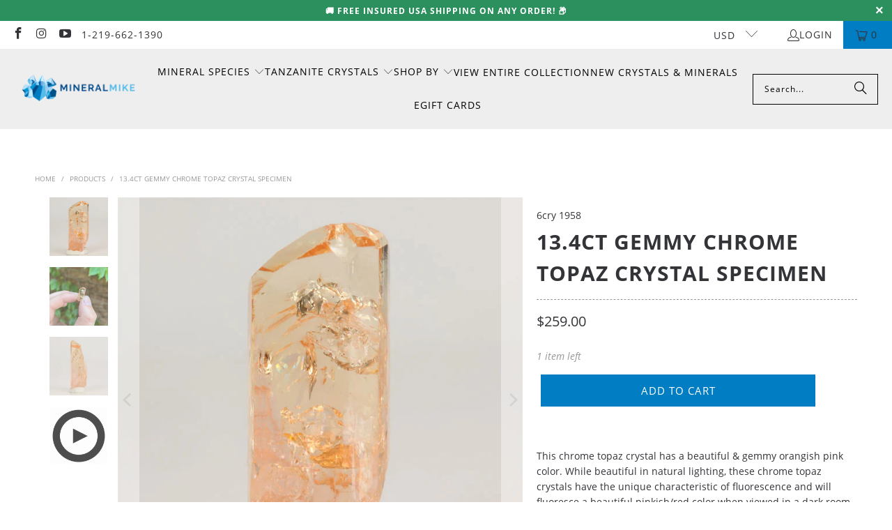

--- FILE ---
content_type: text/html; charset=utf-8
request_url: https://www.mineralmike.com/products/13-4ct-gemmy-chrome-topaz-crystal-specimen
body_size: 30623
content:


 <!DOCTYPE html>
<html class="no-js no-touch" lang="en"> <head> <script>
    window.Store = window.Store || {};
    window.Store.id = 5157486707;</script> <meta charset="utf-8"> <meta http-equiv="cleartype" content="on"> <meta name="robots" content="index,follow"> <meta name="facebook-domain-verification" content="mxyur5zmowgenjk2mq7pu8frsjp8ys" /> <meta name="google-site-verification" content="8MO7XKg2CR6suvNEMO2ra92ZZcrv7TKYmldfNGdkfUg" /> <!-- Global site tag (gtag.js) - Google Ads: 1000606197 --> <script async src="https://www.googletagmanager.com/gtag/js?id=AW-1000606197"></script> <script>
      window.dataLayer = window.dataLayer || [];
      function gtag(){dataLayer.push(arguments);}
      gtag('js', new Date());

      gtag('config', 'AW-1000606197');</script> <!-- Mobile Specific Metas --> <meta name="HandheldFriendly" content="True"> <meta name="MobileOptimized" content="320"> <meta name="viewport" content="width=device-width,initial-scale=1"> <meta name="theme-color" content="#ffffff"> <title>
      13.4ct Gemmy Chrome Topaz Crystal Specimen - Mineral Mike</title> <meta name="description" content="﻿This chrome topaz crystal has a beautiful &amp;amp; gemmy orangish pink color. While beautiful in natural lighting, these chrome topaz crystals have the unique characteristic of fluorescence and will fluoresce a beautiful pinkish/red color when viewed in a dark room under a long wave UV flashlight. The last photo is an ex"/> <!-- Preconnect Domains --> <link rel="preconnect" href="https://fonts.shopifycdn.com" /> <link rel="preconnect" href="https://cdn.shopify.com" /> <link rel="preconnect" href="https://v.shopify.com" /> <link rel="preconnect" href="https://cdn.shopifycloud.com" /> <link rel="preconnect" href="https://monorail-edge.shopifysvc.com"> <!-- fallback for browsers that don't support preconnect --> <link rel="dns-prefetch" href="https://fonts.shopifycdn.com" /> <link rel="dns-prefetch" href="https://cdn.shopify.com" /> <link rel="dns-prefetch" href="https://v.shopify.com" /> <link rel="dns-prefetch" href="https://cdn.shopifycloud.com" /> <link rel="dns-prefetch" href="https://monorail-edge.shopifysvc.com"> <!-- Preload Assets --> <link rel="preload" href="//www.mineralmike.com/cdn/shop/t/13/assets/fancybox.css?v=19278034316635137701691671255" as="style"> <link rel="preload" href="//www.mineralmike.com/cdn/shop/t/13/assets/styles.css?v=122540093267926961891720410667" as="style"> <link rel="preload" href="//www.mineralmike.com/cdn/shop/t/13/assets/jquery.min.js?v=122536158297655735791691671313" as="script"> <link rel="preload" href="//www.mineralmike.com/cdn/shop/t/13/assets/vendors.js?v=40990151734796074881691671504" as="script"> <link rel="preload" href="//www.mineralmike.com/cdn/shop/t/13/assets/sections.js?v=181420291378898000131691669077" as="script"> <link rel="preload" href="//www.mineralmike.com/cdn/shop/t/13/assets/utilities.js?v=36791102385604422261691671495" as="script"> <link rel="preload" href="//www.mineralmike.com/cdn/shop/t/13/assets/app.js?v=112348831328684602301691669865" as="script"> <!-- Stylesheet for Fancybox library --> <link href="//www.mineralmike.com/cdn/shop/t/13/assets/fancybox.css?v=19278034316635137701691671255" rel="stylesheet" type="text/css" media="all" /> <!-- Stylesheets for Turbo --> <link href="//www.mineralmike.com/cdn/shop/t/13/assets/styles.css?v=122540093267926961891720410667" rel="stylesheet" type="text/css" media="all" /> <script>
      window.lazySizesConfig = window.lazySizesConfig || {};

      lazySizesConfig.expand = 300;
      lazySizesConfig.loadHidden = false;

      /*! lazysizes - v5.2.2 - bgset plugin */
      !function(e,t){var a=function(){t(e.lazySizes),e.removeEventListener("lazyunveilread",a,!0)};t=t.bind(null,e,e.document),"object"==typeof module&&module.exports?t(require("lazysizes")):"function"==typeof define&&define.amd?define(["lazysizes"],t):e.lazySizes?a():e.addEventListener("lazyunveilread",a,!0)}(window,function(e,z,g){"use strict";var c,y,b,f,i,s,n,v,m;e.addEventListener&&(c=g.cfg,y=/\s+/g,b=/\s*\|\s+|\s+\|\s*/g,f=/^(.+?)(?:\s+\[\s*(.+?)\s*\])(?:\s+\[\s*(.+?)\s*\])?$/,i=/^\s*\(*\s*type\s*:\s*(.+?)\s*\)*\s*$/,s=/\(|\)|'/,n={contain:1,cover:1},v=function(e,t){var a;t&&((a=t.match(i))&&a[1]?e.setAttribute("type",a[1]):e.setAttribute("media",c.customMedia[t]||t))},m=function(e){var t,a,i,r;e.target._lazybgset&&(a=(t=e.target)._lazybgset,(i=t.currentSrc||t.src)&&((r=g.fire(a,"bgsetproxy",{src:i,useSrc:s.test(i)?JSON.stringify(i):i})).defaultPrevented||(a.style.backgroundImage="url("+r.detail.useSrc+")")),t._lazybgsetLoading&&(g.fire(a,"_lazyloaded",{},!1,!0),delete t._lazybgsetLoading))},addEventListener("lazybeforeunveil",function(e){var t,a,i,r,s,n,l,d,o,u;!e.defaultPrevented&&(t=e.target.getAttribute("data-bgset"))&&(o=e.target,(u=z.createElement("img")).alt="",u._lazybgsetLoading=!0,e.detail.firesLoad=!0,a=t,i=o,r=u,s=z.createElement("picture"),n=i.getAttribute(c.sizesAttr),l=i.getAttribute("data-ratio"),d=i.getAttribute("data-optimumx"),i._lazybgset&&i._lazybgset.parentNode==i&&i.removeChild(i._lazybgset),Object.defineProperty(r,"_lazybgset",{value:i,writable:!0}),Object.defineProperty(i,"_lazybgset",{value:s,writable:!0}),a=a.replace(y," ").split(b),s.style.display="none",r.className=c.lazyClass,1!=a.length||n||(n="auto"),a.forEach(function(e){var t,a=z.createElement("source");n&&"auto"!=n&&a.setAttribute("sizes",n),(t=e.match(f))?(a.setAttribute(c.srcsetAttr,t[1]),v(a,t[2]),v(a,t[3])):a.setAttribute(c.srcsetAttr,e),s.appendChild(a)}),n&&(r.setAttribute(c.sizesAttr,n),i.removeAttribute(c.sizesAttr),i.removeAttribute("sizes")),d&&r.setAttribute("data-optimumx",d),l&&r.setAttribute("data-ratio",l),s.appendChild(r),i.appendChild(s),setTimeout(function(){g.loader.unveil(u),g.rAF(function(){g.fire(u,"_lazyloaded",{},!0,!0),u.complete&&m({target:u})})}))}),z.addEventListener("load",m,!0),e.addEventListener("lazybeforesizes",function(e){var t,a,i,r;e.detail.instance==g&&e.target._lazybgset&&e.detail.dataAttr&&(t=e.target._lazybgset,i=t,r=(getComputedStyle(i)||{getPropertyValue:function(){}}).getPropertyValue("background-size"),!n[r]&&n[i.style.backgroundSize]&&(r=i.style.backgroundSize),n[a=r]&&(e.target._lazysizesParentFit=a,g.rAF(function(){e.target.setAttribute("data-parent-fit",a),e.target._lazysizesParentFit&&delete e.target._lazysizesParentFit})))},!0),z.documentElement.addEventListener("lazybeforesizes",function(e){var t,a;!e.defaultPrevented&&e.target._lazybgset&&e.detail.instance==g&&(e.detail.width=(t=e.target._lazybgset,a=g.gW(t,t.parentNode),(!t._lazysizesWidth||a>t._lazysizesWidth)&&(t._lazysizesWidth=a),t._lazysizesWidth))}))});

      /*! lazysizes - v5.2.2 */
      !function(e){var t=function(u,D,f){"use strict";var k,H;if(function(){var e;var t={lazyClass:"lazyload",loadedClass:"lazyloaded",loadingClass:"lazyloading",preloadClass:"lazypreload",errorClass:"lazyerror",autosizesClass:"lazyautosizes",srcAttr:"data-src",srcsetAttr:"data-srcset",sizesAttr:"data-sizes",minSize:40,customMedia:{},init:true,expFactor:1.5,hFac:.8,loadMode:2,loadHidden:true,ricTimeout:0,throttleDelay:125};H=u.lazySizesConfig||u.lazysizesConfig||{};for(e in t){if(!(e in H)){H[e]=t[e]}}}(),!D||!D.getElementsByClassName){return{init:function(){},cfg:H,noSupport:true}}var O=D.documentElement,a=u.HTMLPictureElement,P="addEventListener",$="getAttribute",q=u[P].bind(u),I=u.setTimeout,U=u.requestAnimationFrame||I,l=u.requestIdleCallback,j=/^picture$/i,r=["load","error","lazyincluded","_lazyloaded"],i={},G=Array.prototype.forEach,J=function(e,t){if(!i[t]){i[t]=new RegExp("(\\s|^)"+t+"(\\s|$)")}return i[t].test(e[$]("class")||"")&&i[t]},K=function(e,t){if(!J(e,t)){e.setAttribute("class",(e[$]("class")||"").trim()+" "+t)}},Q=function(e,t){var i;if(i=J(e,t)){e.setAttribute("class",(e[$]("class")||"").replace(i," "))}},V=function(t,i,e){var a=e?P:"removeEventListener";if(e){V(t,i)}r.forEach(function(e){t[a](e,i)})},X=function(e,t,i,a,r){var n=D.createEvent("Event");if(!i){i={}}i.instance=k;n.initEvent(t,!a,!r);n.detail=i;e.dispatchEvent(n);return n},Y=function(e,t){var i;if(!a&&(i=u.picturefill||H.pf)){if(t&&t.src&&!e[$]("srcset")){e.setAttribute("srcset",t.src)}i({reevaluate:true,elements:[e]})}else if(t&&t.src){e.src=t.src}},Z=function(e,t){return(getComputedStyle(e,null)||{})[t]},s=function(e,t,i){i=i||e.offsetWidth;while(i<H.minSize&&t&&!e._lazysizesWidth){i=t.offsetWidth;t=t.parentNode}return i},ee=function(){var i,a;var t=[];var r=[];var n=t;var s=function(){var e=n;n=t.length?r:t;i=true;a=false;while(e.length){e.shift()()}i=false};var e=function(e,t){if(i&&!t){e.apply(this,arguments)}else{n.push(e);if(!a){a=true;(D.hidden?I:U)(s)}}};e._lsFlush=s;return e}(),te=function(i,e){return e?function(){ee(i)}:function(){var e=this;var t=arguments;ee(function(){i.apply(e,t)})}},ie=function(e){var i;var a=0;var r=H.throttleDelay;var n=H.ricTimeout;var t=function(){i=false;a=f.now();e()};var s=l&&n>49?function(){l(t,{timeout:n});if(n!==H.ricTimeout){n=H.ricTimeout}}:te(function(){I(t)},true);return function(e){var t;if(e=e===true){n=33}if(i){return}i=true;t=r-(f.now()-a);if(t<0){t=0}if(e||t<9){s()}else{I(s,t)}}},ae=function(e){var t,i;var a=99;var r=function(){t=null;e()};var n=function(){var e=f.now()-i;if(e<a){I(n,a-e)}else{(l||r)(r)}};return function(){i=f.now();if(!t){t=I(n,a)}}},e=function(){var v,m,c,h,e;var y,z,g,p,C,b,A;var n=/^img$/i;var d=/^iframe$/i;var E="onscroll"in u&&!/(gle|ing)bot/.test(navigator.userAgent);var _=0;var w=0;var N=0;var M=-1;var x=function(e){N--;if(!e||N<0||!e.target){N=0}};var W=function(e){if(A==null){A=Z(D.body,"visibility")=="hidden"}return A||!(Z(e.parentNode,"visibility")=="hidden"&&Z(e,"visibility")=="hidden")};var S=function(e,t){var i;var a=e;var r=W(e);g-=t;b+=t;p-=t;C+=t;while(r&&(a=a.offsetParent)&&a!=D.body&&a!=O){r=(Z(a,"opacity")||1)>0;if(r&&Z(a,"overflow")!="visible"){i=a.getBoundingClientRect();r=C>i.left&&p<i.right&&b>i.top-1&&g<i.bottom+1}}return r};var t=function(){var e,t,i,a,r,n,s,l,o,u,f,c;var d=k.elements;if((h=H.loadMode)&&N<8&&(e=d.length)){t=0;M++;for(;t<e;t++){if(!d[t]||d[t]._lazyRace){continue}if(!E||k.prematureUnveil&&k.prematureUnveil(d[t])){R(d[t]);continue}if(!(l=d[t][$]("data-expand"))||!(n=l*1)){n=w}if(!u){u=!H.expand||H.expand<1?O.clientHeight>500&&O.clientWidth>500?500:370:H.expand;k._defEx=u;f=u*H.expFactor;c=H.hFac;A=null;if(w<f&&N<1&&M>2&&h>2&&!D.hidden){w=f;M=0}else if(h>1&&M>1&&N<6){w=u}else{w=_}}if(o!==n){y=innerWidth+n*c;z=innerHeight+n;s=n*-1;o=n}i=d[t].getBoundingClientRect();if((b=i.bottom)>=s&&(g=i.top)<=z&&(C=i.right)>=s*c&&(p=i.left)<=y&&(b||C||p||g)&&(H.loadHidden||W(d[t]))&&(m&&N<3&&!l&&(h<3||M<4)||S(d[t],n))){R(d[t]);r=true;if(N>9){break}}else if(!r&&m&&!a&&N<4&&M<4&&h>2&&(v[0]||H.preloadAfterLoad)&&(v[0]||!l&&(b||C||p||g||d[t][$](H.sizesAttr)!="auto"))){a=v[0]||d[t]}}if(a&&!r){R(a)}}};var i=ie(t);var B=function(e){var t=e.target;if(t._lazyCache){delete t._lazyCache;return}x(e);K(t,H.loadedClass);Q(t,H.loadingClass);V(t,L);X(t,"lazyloaded")};var a=te(B);var L=function(e){a({target:e.target})};var T=function(t,i){try{t.contentWindow.location.replace(i)}catch(e){t.src=i}};var F=function(e){var t;var i=e[$](H.srcsetAttr);if(t=H.customMedia[e[$]("data-media")||e[$]("media")]){e.setAttribute("media",t)}if(i){e.setAttribute("srcset",i)}};var s=te(function(t,e,i,a,r){var n,s,l,o,u,f;if(!(u=X(t,"lazybeforeunveil",e)).defaultPrevented){if(a){if(i){K(t,H.autosizesClass)}else{t.setAttribute("sizes",a)}}s=t[$](H.srcsetAttr);n=t[$](H.srcAttr);if(r){l=t.parentNode;o=l&&j.test(l.nodeName||"")}f=e.firesLoad||"src"in t&&(s||n||o);u={target:t};K(t,H.loadingClass);if(f){clearTimeout(c);c=I(x,2500);V(t,L,true)}if(o){G.call(l.getElementsByTagName("source"),F)}if(s){t.setAttribute("srcset",s)}else if(n&&!o){if(d.test(t.nodeName)){T(t,n)}else{t.src=n}}if(r&&(s||o)){Y(t,{src:n})}}if(t._lazyRace){delete t._lazyRace}Q(t,H.lazyClass);ee(function(){var e=t.complete&&t.naturalWidth>1;if(!f||e){if(e){K(t,"ls-is-cached")}B(u);t._lazyCache=true;I(function(){if("_lazyCache"in t){delete t._lazyCache}},9)}if(t.loading=="lazy"){N--}},true)});var R=function(e){if(e._lazyRace){return}var t;var i=n.test(e.nodeName);var a=i&&(e[$](H.sizesAttr)||e[$]("sizes"));var r=a=="auto";if((r||!m)&&i&&(e[$]("src")||e.srcset)&&!e.complete&&!J(e,H.errorClass)&&J(e,H.lazyClass)){return}t=X(e,"lazyunveilread").detail;if(r){re.updateElem(e,true,e.offsetWidth)}e._lazyRace=true;N++;s(e,t,r,a,i)};var r=ae(function(){H.loadMode=3;i()});var l=function(){if(H.loadMode==3){H.loadMode=2}r()};var o=function(){if(m){return}if(f.now()-e<999){I(o,999);return}m=true;H.loadMode=3;i();q("scroll",l,true)};return{_:function(){e=f.now();k.elements=D.getElementsByClassName(H.lazyClass);v=D.getElementsByClassName(H.lazyClass+" "+H.preloadClass);q("scroll",i,true);q("resize",i,true);q("pageshow",function(e){if(e.persisted){var t=D.querySelectorAll("."+H.loadingClass);if(t.length&&t.forEach){U(function(){t.forEach(function(e){if(e.complete){R(e)}})})}}});if(u.MutationObserver){new MutationObserver(i).observe(O,{childList:true,subtree:true,attributes:true})}else{O[P]("DOMNodeInserted",i,true);O[P]("DOMAttrModified",i,true);setInterval(i,999)}q("hashchange",i,true);["focus","mouseover","click","load","transitionend","animationend"].forEach(function(e){D[P](e,i,true)});if(/d$|^c/.test(D.readyState)){o()}else{q("load",o);D[P]("DOMContentLoaded",i);I(o,2e4)}if(k.elements.length){t();ee._lsFlush()}else{i()}},checkElems:i,unveil:R,_aLSL:l}}(),re=function(){var i;var n=te(function(e,t,i,a){var r,n,s;e._lazysizesWidth=a;a+="px";e.setAttribute("sizes",a);if(j.test(t.nodeName||"")){r=t.getElementsByTagName("source");for(n=0,s=r.length;n<s;n++){r[n].setAttribute("sizes",a)}}if(!i.detail.dataAttr){Y(e,i.detail)}});var a=function(e,t,i){var a;var r=e.parentNode;if(r){i=s(e,r,i);a=X(e,"lazybeforesizes",{width:i,dataAttr:!!t});if(!a.defaultPrevented){i=a.detail.width;if(i&&i!==e._lazysizesWidth){n(e,r,a,i)}}}};var e=function(){var e;var t=i.length;if(t){e=0;for(;e<t;e++){a(i[e])}}};var t=ae(e);return{_:function(){i=D.getElementsByClassName(H.autosizesClass);q("resize",t)},checkElems:t,updateElem:a}}(),t=function(){if(!t.i&&D.getElementsByClassName){t.i=true;re._();e._()}};return I(function(){H.init&&t()}),k={cfg:H,autoSizer:re,loader:e,init:t,uP:Y,aC:K,rC:Q,hC:J,fire:X,gW:s,rAF:ee}}(e,e.document,Date);e.lazySizes=t,"object"==typeof module&&module.exports&&(module.exports=t)}("undefined"!=typeof window?window:{});</script> <!-- Icons --> <link rel="shortcut icon" type="image/x-icon" href="//www.mineralmike.com/cdn/shop/files/favicon-32x32_180x180.png?v=1613751750"> <link rel="apple-touch-icon" href="//www.mineralmike.com/cdn/shop/files/favicon-32x32_180x180.png?v=1613751750"/> <link rel="apple-touch-icon" sizes="57x57" href="//www.mineralmike.com/cdn/shop/files/favicon-32x32_57x57.png?v=1613751750"/> <link rel="apple-touch-icon" sizes="60x60" href="//www.mineralmike.com/cdn/shop/files/favicon-32x32_60x60.png?v=1613751750"/> <link rel="apple-touch-icon" sizes="72x72" href="//www.mineralmike.com/cdn/shop/files/favicon-32x32_72x72.png?v=1613751750"/> <link rel="apple-touch-icon" sizes="76x76" href="//www.mineralmike.com/cdn/shop/files/favicon-32x32_76x76.png?v=1613751750"/> <link rel="apple-touch-icon" sizes="114x114" href="//www.mineralmike.com/cdn/shop/files/favicon-32x32_114x114.png?v=1613751750"/> <link rel="apple-touch-icon" sizes="180x180" href="//www.mineralmike.com/cdn/shop/files/favicon-32x32_180x180.png?v=1613751750"/> <link rel="apple-touch-icon" sizes="228x228" href="//www.mineralmike.com/cdn/shop/files/favicon-32x32_228x228.png?v=1613751750"/> <link rel="canonical" href="https://www.mineralmike.com/products/13-4ct-gemmy-chrome-topaz-crystal-specimen"/> <script src="//www.mineralmike.com/cdn/shop/t/13/assets/jquery.min.js?v=122536158297655735791691671313" defer></script> <script type="text/javascript" src="/services/javascripts/currencies.js" data-no-instant></script> <script src="//www.mineralmike.com/cdn/shop/t/13/assets/currencies.js?v=51539635470876221611691671246" defer></script> <script>
      window.PXUTheme = window.PXUTheme || {};
      window.PXUTheme.version = '9.1.0';
      window.PXUTheme.name = 'Turbo';</script>
    


    <template id="price-ui"><span class="price " data-price></span><span class="compare-at-price" data-compare-at-price></span><span class="unit-pricing" data-unit-pricing></span></template> <template id="price-ui-badge"><div class="price-ui-badge__sticker price-ui-badge__sticker--"> <span class="price-ui-badge__sticker-text" data-badge></span></div></template> <template id="price-ui__price"><span class="money" data-price></span></template> <template id="price-ui__price-range"><span class="price-min" data-price-min><span class="money" data-price></span></span> - <span class="price-max" data-price-max><span class="money" data-price></span></span></template> <template id="price-ui__unit-pricing"><span class="unit-quantity" data-unit-quantity></span> | <span class="unit-price" data-unit-price><span class="money" data-price></span></span> / <span class="unit-measurement" data-unit-measurement></span></template> <template id="price-ui-badge__percent-savings-range">Save up to <span data-price-percent></span>%</template> <template id="price-ui-badge__percent-savings">Save <span data-price-percent></span>%</template> <template id="price-ui-badge__price-savings-range">Save up to <span class="money" data-price></span></template> <template id="price-ui-badge__price-savings">Save <span class="money" data-price></span></template> <template id="price-ui-badge__on-sale">Sale</template> <template id="price-ui-badge__sold-out">Sold out</template> <template id="price-ui-badge__in-stock">In stock</template> <script>
      window.PXUTheme = window.PXUTheme || {};


window.PXUTheme.theme_settings = {};
window.PXUTheme.currency = {};
window.PXUTheme.routes = window.PXUTheme.routes || {};


window.PXUTheme.theme_settings.display_tos_checkbox = false;
window.PXUTheme.theme_settings.go_to_checkout = false;
window.PXUTheme.theme_settings.cart_action = "ajax";
window.PXUTheme.theme_settings.cart_shipping_calculator = false;


window.PXUTheme.theme_settings.collection_swatches = false;
window.PXUTheme.theme_settings.collection_secondary_image = true;


window.PXUTheme.currency.show_multiple_currencies = true;
window.PXUTheme.currency.shop_currency = "USD";
window.PXUTheme.currency.default_currency = "USD";
window.PXUTheme.currency.display_format = "money_format";
window.PXUTheme.currency.money_format = "${{amount}}";
window.PXUTheme.currency.money_format_no_currency = "${{amount}}";
window.PXUTheme.currency.money_format_currency = "${{amount}} USD";
window.PXUTheme.currency.native_multi_currency = false;
window.PXUTheme.currency.iso_code = "USD";
window.PXUTheme.currency.symbol = "$";


window.PXUTheme.theme_settings.display_inventory_left = true;
window.PXUTheme.theme_settings.inventory_threshold = 1;
window.PXUTheme.theme_settings.limit_quantity = true;


window.PXUTheme.theme_settings.menu_position = null;


window.PXUTheme.theme_settings.newsletter_popup = false;
window.PXUTheme.theme_settings.newsletter_popup_days = "14";
window.PXUTheme.theme_settings.newsletter_popup_mobile = false;
window.PXUTheme.theme_settings.newsletter_popup_seconds = 0;


window.PXUTheme.theme_settings.pagination_type = "basic_pagination";


window.PXUTheme.theme_settings.enable_shopify_collection_badges = false;
window.PXUTheme.theme_settings.quick_shop_thumbnail_position = null;
window.PXUTheme.theme_settings.product_form_style = "select";
window.PXUTheme.theme_settings.sale_banner_enabled = true;
window.PXUTheme.theme_settings.display_savings = false;
window.PXUTheme.theme_settings.display_sold_out_price = false;
window.PXUTheme.theme_settings.free_text = "Free";
window.PXUTheme.theme_settings.video_looping = null;
window.PXUTheme.theme_settings.quick_shop_style = "popup";
window.PXUTheme.theme_settings.hover_enabled = false;


window.PXUTheme.routes.cart_url = "/cart";
window.PXUTheme.routes.root_url = "/";
window.PXUTheme.routes.search_url = "/search";
window.PXUTheme.routes.all_products_collection_url = "/collections/all";
window.PXUTheme.routes.product_recommendations_url = "/recommendations/products";
window.PXUTheme.routes.predictive_search_url = "/search/suggest";


window.PXUTheme.theme_settings.image_loading_style = "appear";


window.PXUTheme.theme_settings.enable_autocomplete = true;


window.PXUTheme.theme_settings.page_dots_enabled = false;
window.PXUTheme.theme_settings.slideshow_arrow_size = "light";


window.PXUTheme.theme_settings.quick_shop_enabled = false;


window.PXUTheme.translation = {};


window.PXUTheme.translation.agree_to_terms_warning = "You must agree with the terms and conditions to checkout.";
window.PXUTheme.translation.one_item_left = "item left";
window.PXUTheme.translation.items_left_text = "items left";
window.PXUTheme.translation.cart_savings_text = "Total Savings";
window.PXUTheme.translation.cart_discount_text = "Discount";
window.PXUTheme.translation.cart_subtotal_text = "Subtotal";
window.PXUTheme.translation.cart_remove_text = "Remove";
window.PXUTheme.translation.cart_free_text = "Free";


window.PXUTheme.translation.newsletter_success_text = "Thank you for joining our mailing list!";


window.PXUTheme.translation.notify_email = "Enter your email address...";
window.PXUTheme.translation.notify_email_value = "Translation missing: en.contact.fields.email";
window.PXUTheme.translation.notify_email_send = "Send";
window.PXUTheme.translation.notify_message_first = "Please notify me when ";
window.PXUTheme.translation.notify_message_last = " becomes available - ";
window.PXUTheme.translation.notify_success_text = "Thanks! We will notify you when this product becomes available!";


window.PXUTheme.translation.add_to_cart = "Add to Cart";
window.PXUTheme.translation.coming_soon_text = "Coming Soon";
window.PXUTheme.translation.sold_out_text = "Already Sold";
window.PXUTheme.translation.sale_text = "Sale";
window.PXUTheme.translation.savings_text = "You Save";
window.PXUTheme.translation.from_text = "from";
window.PXUTheme.translation.new_text = "New";
window.PXUTheme.translation.pre_order_text = "Pre-Order";
window.PXUTheme.translation.unavailable_text = "Unavailable";


window.PXUTheme.translation.all_results = "View all results";
window.PXUTheme.translation.no_results = "Sorry, no results!";


window.PXUTheme.media_queries = {};
window.PXUTheme.media_queries.small = window.matchMedia( "(max-width: 480px)" );
window.PXUTheme.media_queries.medium = window.matchMedia( "(max-width: 798px)" );
window.PXUTheme.media_queries.large = window.matchMedia( "(min-width: 799px)" );
window.PXUTheme.media_queries.larger = window.matchMedia( "(min-width: 960px)" );
window.PXUTheme.media_queries.xlarge = window.matchMedia( "(min-width: 1200px)" );
window.PXUTheme.media_queries.ie10 = window.matchMedia( "all and (-ms-high-contrast: none), (-ms-high-contrast: active)" );
window.PXUTheme.media_queries.tablet = window.matchMedia( "only screen and (min-width: 799px) and (max-width: 1024px)" );
window.PXUTheme.media_queries.mobile_and_tablet = window.matchMedia( "(max-width: 1024px)" );</script> <script src="//www.mineralmike.com/cdn/shop/t/13/assets/vendors.js?v=40990151734796074881691671504" defer></script> <script src="//www.mineralmike.com/cdn/shop/t/13/assets/sections.js?v=181420291378898000131691669077" defer></script> <script src="//www.mineralmike.com/cdn/shop/t/13/assets/utilities.js?v=36791102385604422261691671495" defer></script> <script src="//www.mineralmike.com/cdn/shop/t/13/assets/app.js?v=112348831328684602301691669865" defer></script> <script src="//www.mineralmike.com/cdn/shop/t/13/assets/instantclick.min.js?v=20092422000980684151691564944" data-no-instant defer></script> <script data-no-instant>
        window.addEventListener('DOMContentLoaded', function() {

          function inIframe() {
            try {
              return window.self !== window.top;
            } catch (e) {
              return true;
            }
          }

          if (!inIframe()){
            InstantClick.on('change', function() {

              $('head script[src*="shopify"]').each(function() {
                var script = document.createElement('script');
                script.type = 'text/javascript';
                script.src = $(this).attr('src');

                $('body').append(script);
              });

              $('body').removeClass('fancybox-active');
              $.fancybox.destroy();

              InstantClick.init();

            });
          }
        });</script> <script></script> <script>window.performance && window.performance.mark && window.performance.mark('shopify.content_for_header.start');</script><meta name="facebook-domain-verification" content="v57tnjh25a2uq5cj4w9o4ryutg8mdb">
<meta id="shopify-digital-wallet" name="shopify-digital-wallet" content="/5157486707/digital_wallets/dialog">
<meta name="shopify-checkout-api-token" content="7abd0f7d1c360306c7d90a201c5b278d">
<meta id="in-context-paypal-metadata" data-shop-id="5157486707" data-venmo-supported="false" data-environment="production" data-locale="en_US" data-paypal-v4="true" data-currency="USD">
<link rel="alternate" type="application/json+oembed" href="https://www.mineralmike.com/products/13-4ct-gemmy-chrome-topaz-crystal-specimen.oembed">
<script async="async" src="/checkouts/internal/preloads.js?locale=en-US"></script>
<link rel="preconnect" href="https://shop.app" crossorigin="anonymous">
<script async="async" src="https://shop.app/checkouts/internal/preloads.js?locale=en-US&shop_id=5157486707" crossorigin="anonymous"></script>
<script id="apple-pay-shop-capabilities" type="application/json">{"shopId":5157486707,"countryCode":"US","currencyCode":"USD","merchantCapabilities":["supports3DS"],"merchantId":"gid:\/\/shopify\/Shop\/5157486707","merchantName":"Mineral Mike","requiredBillingContactFields":["postalAddress","email","phone"],"requiredShippingContactFields":["postalAddress","email","phone"],"shippingType":"shipping","supportedNetworks":["visa","masterCard","amex","discover","elo","jcb"],"total":{"type":"pending","label":"Mineral Mike","amount":"1.00"},"shopifyPaymentsEnabled":true,"supportsSubscriptions":true}</script>
<script id="shopify-features" type="application/json">{"accessToken":"7abd0f7d1c360306c7d90a201c5b278d","betas":["rich-media-storefront-analytics"],"domain":"www.mineralmike.com","predictiveSearch":true,"shopId":5157486707,"locale":"en"}</script>
<script>var Shopify = Shopify || {};
Shopify.shop = "mineral-mike.myshopify.com";
Shopify.locale = "en";
Shopify.currency = {"active":"USD","rate":"1.0"};
Shopify.country = "US";
Shopify.theme = {"name":"Turbo 9.1.0 from 2023-08-09 - live 08-22-2023","id":157291086137,"schema_name":"Turbo","schema_version":"9.1.0","theme_store_id":null,"role":"main"};
Shopify.theme.handle = "null";
Shopify.theme.style = {"id":null,"handle":null};
Shopify.cdnHost = "www.mineralmike.com/cdn";
Shopify.routes = Shopify.routes || {};
Shopify.routes.root = "/";</script>
<script type="module">!function(o){(o.Shopify=o.Shopify||{}).modules=!0}(window);</script>
<script>!function(o){function n(){var o=[];function n(){o.push(Array.prototype.slice.apply(arguments))}return n.q=o,n}var t=o.Shopify=o.Shopify||{};t.loadFeatures=n(),t.autoloadFeatures=n()}(window);</script>
<script>
  window.ShopifyPay = window.ShopifyPay || {};
  window.ShopifyPay.apiHost = "shop.app\/pay";
  window.ShopifyPay.redirectState = null;
</script>
<script id="shop-js-analytics" type="application/json">{"pageType":"product"}</script>
<script defer="defer" async type="module" src="//www.mineralmike.com/cdn/shopifycloud/shop-js/modules/v2/client.init-shop-cart-sync_BN7fPSNr.en.esm.js"></script>
<script defer="defer" async type="module" src="//www.mineralmike.com/cdn/shopifycloud/shop-js/modules/v2/chunk.common_Cbph3Kss.esm.js"></script>
<script defer="defer" async type="module" src="//www.mineralmike.com/cdn/shopifycloud/shop-js/modules/v2/chunk.modal_DKumMAJ1.esm.js"></script>
<script type="module">
  await import("//www.mineralmike.com/cdn/shopifycloud/shop-js/modules/v2/client.init-shop-cart-sync_BN7fPSNr.en.esm.js");
await import("//www.mineralmike.com/cdn/shopifycloud/shop-js/modules/v2/chunk.common_Cbph3Kss.esm.js");
await import("//www.mineralmike.com/cdn/shopifycloud/shop-js/modules/v2/chunk.modal_DKumMAJ1.esm.js");

  window.Shopify.SignInWithShop?.initShopCartSync?.({"fedCMEnabled":true,"windoidEnabled":true});

</script>
<script defer="defer" async type="module" src="//www.mineralmike.com/cdn/shopifycloud/shop-js/modules/v2/client.payment-terms_BxzfvcZJ.en.esm.js"></script>
<script defer="defer" async type="module" src="//www.mineralmike.com/cdn/shopifycloud/shop-js/modules/v2/chunk.common_Cbph3Kss.esm.js"></script>
<script defer="defer" async type="module" src="//www.mineralmike.com/cdn/shopifycloud/shop-js/modules/v2/chunk.modal_DKumMAJ1.esm.js"></script>
<script type="module">
  await import("//www.mineralmike.com/cdn/shopifycloud/shop-js/modules/v2/client.payment-terms_BxzfvcZJ.en.esm.js");
await import("//www.mineralmike.com/cdn/shopifycloud/shop-js/modules/v2/chunk.common_Cbph3Kss.esm.js");
await import("//www.mineralmike.com/cdn/shopifycloud/shop-js/modules/v2/chunk.modal_DKumMAJ1.esm.js");

  
</script>
<script>
  window.Shopify = window.Shopify || {};
  if (!window.Shopify.featureAssets) window.Shopify.featureAssets = {};
  window.Shopify.featureAssets['shop-js'] = {"shop-cart-sync":["modules/v2/client.shop-cart-sync_CJVUk8Jm.en.esm.js","modules/v2/chunk.common_Cbph3Kss.esm.js","modules/v2/chunk.modal_DKumMAJ1.esm.js"],"init-fed-cm":["modules/v2/client.init-fed-cm_7Fvt41F4.en.esm.js","modules/v2/chunk.common_Cbph3Kss.esm.js","modules/v2/chunk.modal_DKumMAJ1.esm.js"],"init-shop-email-lookup-coordinator":["modules/v2/client.init-shop-email-lookup-coordinator_Cc088_bR.en.esm.js","modules/v2/chunk.common_Cbph3Kss.esm.js","modules/v2/chunk.modal_DKumMAJ1.esm.js"],"init-windoid":["modules/v2/client.init-windoid_hPopwJRj.en.esm.js","modules/v2/chunk.common_Cbph3Kss.esm.js","modules/v2/chunk.modal_DKumMAJ1.esm.js"],"shop-button":["modules/v2/client.shop-button_B0jaPSNF.en.esm.js","modules/v2/chunk.common_Cbph3Kss.esm.js","modules/v2/chunk.modal_DKumMAJ1.esm.js"],"shop-cash-offers":["modules/v2/client.shop-cash-offers_DPIskqss.en.esm.js","modules/v2/chunk.common_Cbph3Kss.esm.js","modules/v2/chunk.modal_DKumMAJ1.esm.js"],"shop-toast-manager":["modules/v2/client.shop-toast-manager_CK7RT69O.en.esm.js","modules/v2/chunk.common_Cbph3Kss.esm.js","modules/v2/chunk.modal_DKumMAJ1.esm.js"],"init-shop-cart-sync":["modules/v2/client.init-shop-cart-sync_BN7fPSNr.en.esm.js","modules/v2/chunk.common_Cbph3Kss.esm.js","modules/v2/chunk.modal_DKumMAJ1.esm.js"],"init-customer-accounts-sign-up":["modules/v2/client.init-customer-accounts-sign-up_CfPf4CXf.en.esm.js","modules/v2/client.shop-login-button_DeIztwXF.en.esm.js","modules/v2/chunk.common_Cbph3Kss.esm.js","modules/v2/chunk.modal_DKumMAJ1.esm.js"],"pay-button":["modules/v2/client.pay-button_CgIwFSYN.en.esm.js","modules/v2/chunk.common_Cbph3Kss.esm.js","modules/v2/chunk.modal_DKumMAJ1.esm.js"],"init-customer-accounts":["modules/v2/client.init-customer-accounts_DQ3x16JI.en.esm.js","modules/v2/client.shop-login-button_DeIztwXF.en.esm.js","modules/v2/chunk.common_Cbph3Kss.esm.js","modules/v2/chunk.modal_DKumMAJ1.esm.js"],"avatar":["modules/v2/client.avatar_BTnouDA3.en.esm.js"],"init-shop-for-new-customer-accounts":["modules/v2/client.init-shop-for-new-customer-accounts_CsZy_esa.en.esm.js","modules/v2/client.shop-login-button_DeIztwXF.en.esm.js","modules/v2/chunk.common_Cbph3Kss.esm.js","modules/v2/chunk.modal_DKumMAJ1.esm.js"],"shop-follow-button":["modules/v2/client.shop-follow-button_BRMJjgGd.en.esm.js","modules/v2/chunk.common_Cbph3Kss.esm.js","modules/v2/chunk.modal_DKumMAJ1.esm.js"],"checkout-modal":["modules/v2/client.checkout-modal_B9Drz_yf.en.esm.js","modules/v2/chunk.common_Cbph3Kss.esm.js","modules/v2/chunk.modal_DKumMAJ1.esm.js"],"shop-login-button":["modules/v2/client.shop-login-button_DeIztwXF.en.esm.js","modules/v2/chunk.common_Cbph3Kss.esm.js","modules/v2/chunk.modal_DKumMAJ1.esm.js"],"lead-capture":["modules/v2/client.lead-capture_DXYzFM3R.en.esm.js","modules/v2/chunk.common_Cbph3Kss.esm.js","modules/v2/chunk.modal_DKumMAJ1.esm.js"],"shop-login":["modules/v2/client.shop-login_CA5pJqmO.en.esm.js","modules/v2/chunk.common_Cbph3Kss.esm.js","modules/v2/chunk.modal_DKumMAJ1.esm.js"],"payment-terms":["modules/v2/client.payment-terms_BxzfvcZJ.en.esm.js","modules/v2/chunk.common_Cbph3Kss.esm.js","modules/v2/chunk.modal_DKumMAJ1.esm.js"]};
</script>
<script>(function() {
  var isLoaded = false;
  function asyncLoad() {
    if (isLoaded) return;
    isLoaded = true;
    var urls = ["\/\/static.zotabox.com\/f\/3\/f33115ba50f8fee2f157595a551b1a8d\/widgets.js?shop=mineral-mike.myshopify.com","https:\/\/services.nofraud.com\/js\/device.js?shop=mineral-mike.myshopify.com","https:\/\/a.mailmunch.co\/widgets\/site-554720-0031ef8e6c5dd185113af3a57d35dd2fd1fed0e6.js?shop=mineral-mike.myshopify.com"];
    for (var i = 0; i <urls.length; i++) {
      var s = document.createElement('script');
      s.type = 'text/javascript';
      s.async = true;
      s.src = urls[i];
      var x = document.getElementsByTagName('script')[0];
      x.parentNode.insertBefore(s, x);
    }
  };
  if(window.attachEvent) {
    window.attachEvent('onload', asyncLoad);
  } else {
    window.addEventListener('load', asyncLoad, false);
  }
})();</script>
<script id="__st">var __st={"a":5157486707,"offset":-21600,"reqid":"a8caa0f5-7dbd-492a-831f-ae9ac63dcb61-1770034209","pageurl":"www.mineralmike.com\/products\/13-4ct-gemmy-chrome-topaz-crystal-specimen","u":"8de9b2371c40","p":"product","rtyp":"product","rid":8504054677817};</script>
<script>window.ShopifyPaypalV4VisibilityTracking = true;</script>
<script id="captcha-bootstrap">!function(){'use strict';const t='contact',e='account',n='new_comment',o=[[t,t],['blogs',n],['comments',n],[t,'customer']],c=[[e,'customer_login'],[e,'guest_login'],[e,'recover_customer_password'],[e,'create_customer']],r=t=>t.map((([t,e])=>`form[action*='/${t}']:not([data-nocaptcha='true']) input[name='form_type'][value='${e}']`)).join(','),a=t=>()=>t?[...document.querySelectorAll(t)].map((t=>t.form)):[];function s(){const t=[...o],e=r(t);return a(e)}const i='password',u='form_key',d=['recaptcha-v3-token','g-recaptcha-response','h-captcha-response',i],f=()=>{try{return window.sessionStorage}catch{return}},m='__shopify_v',_=t=>t.elements[u];function p(t,e,n=!1){try{const o=window.sessionStorage,c=JSON.parse(o.getItem(e)),{data:r}=function(t){const{data:e,action:n}=t;return t[m]||n?{data:e,action:n}:{data:t,action:n}}(c);for(const[e,n]of Object.entries(r))t.elements[e]&&(t.elements[e].value=n);n&&o.removeItem(e)}catch(o){console.error('form repopulation failed',{error:o})}}const l='form_type',E='cptcha';function T(t){t.dataset[E]=!0}const w=window,h=w.document,L='Shopify',v='ce_forms',y='captcha';let A=!1;((t,e)=>{const n=(g='f06e6c50-85a8-45c8-87d0-21a2b65856fe',I='https://cdn.shopify.com/shopifycloud/storefront-forms-hcaptcha/ce_storefront_forms_captcha_hcaptcha.v1.5.2.iife.js',D={infoText:'Protected by hCaptcha',privacyText:'Privacy',termsText:'Terms'},(t,e,n)=>{const o=w[L][v],c=o.bindForm;if(c)return c(t,g,e,D).then(n);var r;o.q.push([[t,g,e,D],n]),r=I,A||(h.body.append(Object.assign(h.createElement('script'),{id:'captcha-provider',async:!0,src:r})),A=!0)});var g,I,D;w[L]=w[L]||{},w[L][v]=w[L][v]||{},w[L][v].q=[],w[L][y]=w[L][y]||{},w[L][y].protect=function(t,e){n(t,void 0,e),T(t)},Object.freeze(w[L][y]),function(t,e,n,w,h,L){const[v,y,A,g]=function(t,e,n){const i=e?o:[],u=t?c:[],d=[...i,...u],f=r(d),m=r(i),_=r(d.filter((([t,e])=>n.includes(e))));return[a(f),a(m),a(_),s()]}(w,h,L),I=t=>{const e=t.target;return e instanceof HTMLFormElement?e:e&&e.form},D=t=>v().includes(t);t.addEventListener('submit',(t=>{const e=I(t);if(!e)return;const n=D(e)&&!e.dataset.hcaptchaBound&&!e.dataset.recaptchaBound,o=_(e),c=g().includes(e)&&(!o||!o.value);(n||c)&&t.preventDefault(),c&&!n&&(function(t){try{if(!f())return;!function(t){const e=f();if(!e)return;const n=_(t);if(!n)return;const o=n.value;o&&e.removeItem(o)}(t);const e=Array.from(Array(32),(()=>Math.random().toString(36)[2])).join('');!function(t,e){_(t)||t.append(Object.assign(document.createElement('input'),{type:'hidden',name:u})),t.elements[u].value=e}(t,e),function(t,e){const n=f();if(!n)return;const o=[...t.querySelectorAll(`input[type='${i}']`)].map((({name:t})=>t)),c=[...d,...o],r={};for(const[a,s]of new FormData(t).entries())c.includes(a)||(r[a]=s);n.setItem(e,JSON.stringify({[m]:1,action:t.action,data:r}))}(t,e)}catch(e){console.error('failed to persist form',e)}}(e),e.submit())}));const S=(t,e)=>{t&&!t.dataset[E]&&(n(t,e.some((e=>e===t))),T(t))};for(const o of['focusin','change'])t.addEventListener(o,(t=>{const e=I(t);D(e)&&S(e,y())}));const B=e.get('form_key'),M=e.get(l),P=B&&M;t.addEventListener('DOMContentLoaded',(()=>{const t=y();if(P)for(const e of t)e.elements[l].value===M&&p(e,B);[...new Set([...A(),...v().filter((t=>'true'===t.dataset.shopifyCaptcha))])].forEach((e=>S(e,t)))}))}(h,new URLSearchParams(w.location.search),n,t,e,['guest_login'])})(!0,!0)}();</script>
<script integrity="sha256-4kQ18oKyAcykRKYeNunJcIwy7WH5gtpwJnB7kiuLZ1E=" data-source-attribution="shopify.loadfeatures" defer="defer" src="//www.mineralmike.com/cdn/shopifycloud/storefront/assets/storefront/load_feature-a0a9edcb.js" crossorigin="anonymous"></script>
<script crossorigin="anonymous" defer="defer" src="//www.mineralmike.com/cdn/shopifycloud/storefront/assets/shopify_pay/storefront-65b4c6d7.js?v=20250812"></script>
<script data-source-attribution="shopify.dynamic_checkout.dynamic.init">var Shopify=Shopify||{};Shopify.PaymentButton=Shopify.PaymentButton||{isStorefrontPortableWallets:!0,init:function(){window.Shopify.PaymentButton.init=function(){};var t=document.createElement("script");t.src="https://www.mineralmike.com/cdn/shopifycloud/portable-wallets/latest/portable-wallets.en.js",t.type="module",document.head.appendChild(t)}};
</script>
<script data-source-attribution="shopify.dynamic_checkout.buyer_consent">
  function portableWalletsHideBuyerConsent(e){var t=document.getElementById("shopify-buyer-consent"),n=document.getElementById("shopify-subscription-policy-button");t&&n&&(t.classList.add("hidden"),t.setAttribute("aria-hidden","true"),n.removeEventListener("click",e))}function portableWalletsShowBuyerConsent(e){var t=document.getElementById("shopify-buyer-consent"),n=document.getElementById("shopify-subscription-policy-button");t&&n&&(t.classList.remove("hidden"),t.removeAttribute("aria-hidden"),n.addEventListener("click",e))}window.Shopify?.PaymentButton&&(window.Shopify.PaymentButton.hideBuyerConsent=portableWalletsHideBuyerConsent,window.Shopify.PaymentButton.showBuyerConsent=portableWalletsShowBuyerConsent);
</script>
<script data-source-attribution="shopify.dynamic_checkout.cart.bootstrap">document.addEventListener("DOMContentLoaded",(function(){function t(){return document.querySelector("shopify-accelerated-checkout-cart, shopify-accelerated-checkout")}if(t())Shopify.PaymentButton.init();else{new MutationObserver((function(e,n){t()&&(Shopify.PaymentButton.init(),n.disconnect())})).observe(document.body,{childList:!0,subtree:!0})}}));
</script>
<link id="shopify-accelerated-checkout-styles" rel="stylesheet" media="screen" href="https://www.mineralmike.com/cdn/shopifycloud/portable-wallets/latest/accelerated-checkout-backwards-compat.css" crossorigin="anonymous">
<style id="shopify-accelerated-checkout-cart">
        #shopify-buyer-consent {
  margin-top: 1em;
  display: inline-block;
  width: 100%;
}

#shopify-buyer-consent.hidden {
  display: none;
}

#shopify-subscription-policy-button {
  background: none;
  border: none;
  padding: 0;
  text-decoration: underline;
  font-size: inherit;
  cursor: pointer;
}

#shopify-subscription-policy-button::before {
  box-shadow: none;
}

      </style>

<script>window.performance && window.performance.mark && window.performance.mark('shopify.content_for_header.end');</script>

    

<meta name="author" content="Mineral Mike">
<meta property="og:url" content="https://www.mineralmike.com/products/13-4ct-gemmy-chrome-topaz-crystal-specimen">
<meta property="og:site_name" content="Mineral Mike"> <meta property="og:type" content="product"> <meta property="og:title" content="13.4ct Gemmy Chrome Topaz Crystal Specimen"> <meta property="og:image" content="https://www.mineralmike.com/cdn/shop/files/Topaz-Crystal_600x.jpg?v=1690323351"> <meta property="og:image:secure_url" content="https://www.mineralmike.com/cdn/shop/files/Topaz-Crystal_600x.jpg?v=1690323351"> <meta property="og:image:width" content="700"> <meta property="og:image:height" content="700"> <meta property="og:image" content="https://www.mineralmike.com/cdn/shop/files/ImperialTopazCrystal4_600x.jpg?v=1690323351"> <meta property="og:image:secure_url" content="https://www.mineralmike.com/cdn/shop/files/ImperialTopazCrystal4_600x.jpg?v=1690323351"> <meta property="og:image:width" content="700"> <meta property="og:image:height" content="700"> <meta property="og:image" content="https://www.mineralmike.com/cdn/shop/files/Topaz-Crystal-1_600x.jpg?v=1690323350"> <meta property="og:image:secure_url" content="https://www.mineralmike.com/cdn/shop/files/Topaz-Crystal-1_600x.jpg?v=1690323350"> <meta property="og:image:width" content="700"> <meta property="og:image:height" content="700"> <meta property="product:price:amount" content="259.00"> <meta property="product:price:currency" content="USD"> <meta property="og:description" content="﻿This chrome topaz crystal has a beautiful &amp;amp; gemmy orangish pink color. While beautiful in natural lighting, these chrome topaz crystals have the unique characteristic of fluorescence and will fluoresce a beautiful pinkish/red color when viewed in a dark room under a long wave UV flashlight. The last photo is an ex">




<meta name="twitter:card" content="summary"> <meta name="twitter:title" content="13.4ct Gemmy Chrome Topaz Crystal Specimen"> <meta name="twitter:description" content="﻿This chrome topaz crystal has a beautiful &amp;amp; gemmy orangish pink color. While beautiful in natural lighting, these chrome topaz crystals have the unique characteristic of fluorescence and will fluoresce a beautiful pinkish/red color when viewed in a dark room under a long wave UV flashlight. The last photo is an example of a group of Zambian chrome topaz crystals (this particular piece is shown somewhere in this group shot) displayed under natural light and under a long wave UV lamp to show the fluorescence seen in this material. *Keep in mind, some crystals will have a stronger fluorescence than others. We consider this piece to be a Thumbnail sized Specimen (TN).


Locality: Zambia

Measurement: 21.1mm x 8.5mm x 7mm


Weight: 13.4

"> <meta name="twitter:image" content="https://www.mineralmike.com/cdn/shop/files/Topaz-Crystal_240x.jpg?v=1690323351"> <meta name="twitter:image:width" content="240"> <meta name="twitter:image:height" content="240"> <meta name="twitter:image:alt" content="Pink orange peach chrome topaz crystal raw specimen"><!-- BEGIN app block: shopify://apps/klaviyo-email-marketing-sms/blocks/klaviyo-onsite-embed/2632fe16-c075-4321-a88b-50b567f42507 -->












  <script async src="https://static.klaviyo.com/onsite/js/U8ffXx/klaviyo.js?company_id=U8ffXx"></script>
  <script>!function(){if(!window.klaviyo){window._klOnsite=window._klOnsite||[];try{window.klaviyo=new Proxy({},{get:function(n,i){return"push"===i?function(){var n;(n=window._klOnsite).push.apply(n,arguments)}:function(){for(var n=arguments.length,o=new Array(n),w=0;w<n;w++)o[w]=arguments[w];var t="function"==typeof o[o.length-1]?o.pop():void 0,e=new Promise((function(n){window._klOnsite.push([i].concat(o,[function(i){t&&t(i),n(i)}]))}));return e}}})}catch(n){window.klaviyo=window.klaviyo||[],window.klaviyo.push=function(){var n;(n=window._klOnsite).push.apply(n,arguments)}}}}();</script>

  
    <script id="viewed_product">
      if (item == null) {
        var _learnq = _learnq || [];

        var MetafieldReviews = null
        var MetafieldYotpoRating = null
        var MetafieldYotpoCount = null
        var MetafieldLooxRating = null
        var MetafieldLooxCount = null
        var okendoProduct = null
        var okendoProductReviewCount = null
        var okendoProductReviewAverageValue = null
        try {
          // The following fields are used for Customer Hub recently viewed in order to add reviews.
          // This information is not part of __kla_viewed. Instead, it is part of __kla_viewed_reviewed_items
          MetafieldReviews = {};
          MetafieldYotpoRating = null
          MetafieldYotpoCount = null
          MetafieldLooxRating = null
          MetafieldLooxCount = null

          okendoProduct = null
          // If the okendo metafield is not legacy, it will error, which then requires the new json formatted data
          if (okendoProduct && 'error' in okendoProduct) {
            okendoProduct = null
          }
          okendoProductReviewCount = okendoProduct ? okendoProduct.reviewCount : null
          okendoProductReviewAverageValue = okendoProduct ? okendoProduct.reviewAverageValue : null
        } catch (error) {
          console.error('Error in Klaviyo onsite reviews tracking:', error);
        }

        var item = {
          Name: "13.4ct Gemmy Chrome Topaz Crystal Specimen",
          ProductID: 8504054677817,
          Categories: ["$250 - $399 Crystal \u0026 Mineral Specimen","All Natural Crystals \u0026 Mineral Specimens for Sale","Fluorescent\/UV Glowing Crystals \u0026 Mineral Specimens for Sale","Google Shopping","Rare Orange Crystals \u0026 Mineral Specimens","Thumbnail Sized Crystal \u0026 Mineral Specimen","Topaz Crystals for Sale"],
          ImageURL: "https://www.mineralmike.com/cdn/shop/files/Topaz-Crystal_grande.jpg?v=1690323351",
          URL: "https://www.mineralmike.com/products/13-4ct-gemmy-chrome-topaz-crystal-specimen",
          Brand: "Mineral Mike",
          Price: "$259.00",
          Value: "259.00",
          CompareAtPrice: "$0.00"
        };
        _learnq.push(['track', 'Viewed Product', item]);
        _learnq.push(['trackViewedItem', {
          Title: item.Name,
          ItemId: item.ProductID,
          Categories: item.Categories,
          ImageUrl: item.ImageURL,
          Url: item.URL,
          Metadata: {
            Brand: item.Brand,
            Price: item.Price,
            Value: item.Value,
            CompareAtPrice: item.CompareAtPrice
          },
          metafields:{
            reviews: MetafieldReviews,
            yotpo:{
              rating: MetafieldYotpoRating,
              count: MetafieldYotpoCount,
            },
            loox:{
              rating: MetafieldLooxRating,
              count: MetafieldLooxCount,
            },
            okendo: {
              rating: okendoProductReviewAverageValue,
              count: okendoProductReviewCount,
            }
          }
        }]);
      }
    </script>
  




  <script>
    window.klaviyoReviewsProductDesignMode = false
  </script>







<!-- END app block --><script src="https://cdn.shopify.com/extensions/019b09dd-709f-7233-8c82-cc4081277048/klaviyo-email-marketing-44/assets/app.js" type="text/javascript" defer="defer"></script>
<link href="https://cdn.shopify.com/extensions/019b09dd-709f-7233-8c82-cc4081277048/klaviyo-email-marketing-44/assets/app.css" rel="stylesheet" type="text/css" media="all">
<link href="https://monorail-edge.shopifysvc.com" rel="dns-prefetch">
<script>(function(){if ("sendBeacon" in navigator && "performance" in window) {try {var session_token_from_headers = performance.getEntriesByType('navigation')[0].serverTiming.find(x => x.name == '_s').description;} catch {var session_token_from_headers = undefined;}var session_cookie_matches = document.cookie.match(/_shopify_s=([^;]*)/);var session_token_from_cookie = session_cookie_matches && session_cookie_matches.length === 2 ? session_cookie_matches[1] : "";var session_token = session_token_from_headers || session_token_from_cookie || "";function handle_abandonment_event(e) {var entries = performance.getEntries().filter(function(entry) {return /monorail-edge.shopifysvc.com/.test(entry.name);});if (!window.abandonment_tracked && entries.length === 0) {window.abandonment_tracked = true;var currentMs = Date.now();var navigation_start = performance.timing.navigationStart;var payload = {shop_id: 5157486707,url: window.location.href,navigation_start,duration: currentMs - navigation_start,session_token,page_type: "product"};window.navigator.sendBeacon("https://monorail-edge.shopifysvc.com/v1/produce", JSON.stringify({schema_id: "online_store_buyer_site_abandonment/1.1",payload: payload,metadata: {event_created_at_ms: currentMs,event_sent_at_ms: currentMs}}));}}window.addEventListener('pagehide', handle_abandonment_event);}}());</script>
<script id="web-pixels-manager-setup">(function e(e,d,r,n,o){if(void 0===o&&(o={}),!Boolean(null===(a=null===(i=window.Shopify)||void 0===i?void 0:i.analytics)||void 0===a?void 0:a.replayQueue)){var i,a;window.Shopify=window.Shopify||{};var t=window.Shopify;t.analytics=t.analytics||{};var s=t.analytics;s.replayQueue=[],s.publish=function(e,d,r){return s.replayQueue.push([e,d,r]),!0};try{self.performance.mark("wpm:start")}catch(e){}var l=function(){var e={modern:/Edge?\/(1{2}[4-9]|1[2-9]\d|[2-9]\d{2}|\d{4,})\.\d+(\.\d+|)|Firefox\/(1{2}[4-9]|1[2-9]\d|[2-9]\d{2}|\d{4,})\.\d+(\.\d+|)|Chrom(ium|e)\/(9{2}|\d{3,})\.\d+(\.\d+|)|(Maci|X1{2}).+ Version\/(15\.\d+|(1[6-9]|[2-9]\d|\d{3,})\.\d+)([,.]\d+|)( \(\w+\)|)( Mobile\/\w+|) Safari\/|Chrome.+OPR\/(9{2}|\d{3,})\.\d+\.\d+|(CPU[ +]OS|iPhone[ +]OS|CPU[ +]iPhone|CPU IPhone OS|CPU iPad OS)[ +]+(15[._]\d+|(1[6-9]|[2-9]\d|\d{3,})[._]\d+)([._]\d+|)|Android:?[ /-](13[3-9]|1[4-9]\d|[2-9]\d{2}|\d{4,})(\.\d+|)(\.\d+|)|Android.+Firefox\/(13[5-9]|1[4-9]\d|[2-9]\d{2}|\d{4,})\.\d+(\.\d+|)|Android.+Chrom(ium|e)\/(13[3-9]|1[4-9]\d|[2-9]\d{2}|\d{4,})\.\d+(\.\d+|)|SamsungBrowser\/([2-9]\d|\d{3,})\.\d+/,legacy:/Edge?\/(1[6-9]|[2-9]\d|\d{3,})\.\d+(\.\d+|)|Firefox\/(5[4-9]|[6-9]\d|\d{3,})\.\d+(\.\d+|)|Chrom(ium|e)\/(5[1-9]|[6-9]\d|\d{3,})\.\d+(\.\d+|)([\d.]+$|.*Safari\/(?![\d.]+ Edge\/[\d.]+$))|(Maci|X1{2}).+ Version\/(10\.\d+|(1[1-9]|[2-9]\d|\d{3,})\.\d+)([,.]\d+|)( \(\w+\)|)( Mobile\/\w+|) Safari\/|Chrome.+OPR\/(3[89]|[4-9]\d|\d{3,})\.\d+\.\d+|(CPU[ +]OS|iPhone[ +]OS|CPU[ +]iPhone|CPU IPhone OS|CPU iPad OS)[ +]+(10[._]\d+|(1[1-9]|[2-9]\d|\d{3,})[._]\d+)([._]\d+|)|Android:?[ /-](13[3-9]|1[4-9]\d|[2-9]\d{2}|\d{4,})(\.\d+|)(\.\d+|)|Mobile Safari.+OPR\/([89]\d|\d{3,})\.\d+\.\d+|Android.+Firefox\/(13[5-9]|1[4-9]\d|[2-9]\d{2}|\d{4,})\.\d+(\.\d+|)|Android.+Chrom(ium|e)\/(13[3-9]|1[4-9]\d|[2-9]\d{2}|\d{4,})\.\d+(\.\d+|)|Android.+(UC? ?Browser|UCWEB|U3)[ /]?(15\.([5-9]|\d{2,})|(1[6-9]|[2-9]\d|\d{3,})\.\d+)\.\d+|SamsungBrowser\/(5\.\d+|([6-9]|\d{2,})\.\d+)|Android.+MQ{2}Browser\/(14(\.(9|\d{2,})|)|(1[5-9]|[2-9]\d|\d{3,})(\.\d+|))(\.\d+|)|K[Aa][Ii]OS\/(3\.\d+|([4-9]|\d{2,})\.\d+)(\.\d+|)/},d=e.modern,r=e.legacy,n=navigator.userAgent;return n.match(d)?"modern":n.match(r)?"legacy":"unknown"}(),u="modern"===l?"modern":"legacy",c=(null!=n?n:{modern:"",legacy:""})[u],f=function(e){return[e.baseUrl,"/wpm","/b",e.hashVersion,"modern"===e.buildTarget?"m":"l",".js"].join("")}({baseUrl:d,hashVersion:r,buildTarget:u}),m=function(e){var d=e.version,r=e.bundleTarget,n=e.surface,o=e.pageUrl,i=e.monorailEndpoint;return{emit:function(e){var a=e.status,t=e.errorMsg,s=(new Date).getTime(),l=JSON.stringify({metadata:{event_sent_at_ms:s},events:[{schema_id:"web_pixels_manager_load/3.1",payload:{version:d,bundle_target:r,page_url:o,status:a,surface:n,error_msg:t},metadata:{event_created_at_ms:s}}]});if(!i)return console&&console.warn&&console.warn("[Web Pixels Manager] No Monorail endpoint provided, skipping logging."),!1;try{return self.navigator.sendBeacon.bind(self.navigator)(i,l)}catch(e){}var u=new XMLHttpRequest;try{return u.open("POST",i,!0),u.setRequestHeader("Content-Type","text/plain"),u.send(l),!0}catch(e){return console&&console.warn&&console.warn("[Web Pixels Manager] Got an unhandled error while logging to Monorail."),!1}}}}({version:r,bundleTarget:l,surface:e.surface,pageUrl:self.location.href,monorailEndpoint:e.monorailEndpoint});try{o.browserTarget=l,function(e){var d=e.src,r=e.async,n=void 0===r||r,o=e.onload,i=e.onerror,a=e.sri,t=e.scriptDataAttributes,s=void 0===t?{}:t,l=document.createElement("script"),u=document.querySelector("head"),c=document.querySelector("body");if(l.async=n,l.src=d,a&&(l.integrity=a,l.crossOrigin="anonymous"),s)for(var f in s)if(Object.prototype.hasOwnProperty.call(s,f))try{l.dataset[f]=s[f]}catch(e){}if(o&&l.addEventListener("load",o),i&&l.addEventListener("error",i),u)u.appendChild(l);else{if(!c)throw new Error("Did not find a head or body element to append the script");c.appendChild(l)}}({src:f,async:!0,onload:function(){if(!function(){var e,d;return Boolean(null===(d=null===(e=window.Shopify)||void 0===e?void 0:e.analytics)||void 0===d?void 0:d.initialized)}()){var d=window.webPixelsManager.init(e)||void 0;if(d){var r=window.Shopify.analytics;r.replayQueue.forEach((function(e){var r=e[0],n=e[1],o=e[2];d.publishCustomEvent(r,n,o)})),r.replayQueue=[],r.publish=d.publishCustomEvent,r.visitor=d.visitor,r.initialized=!0}}},onerror:function(){return m.emit({status:"failed",errorMsg:"".concat(f," has failed to load")})},sri:function(e){var d=/^sha384-[A-Za-z0-9+/=]+$/;return"string"==typeof e&&d.test(e)}(c)?c:"",scriptDataAttributes:o}),m.emit({status:"loading"})}catch(e){m.emit({status:"failed",errorMsg:(null==e?void 0:e.message)||"Unknown error"})}}})({shopId: 5157486707,storefrontBaseUrl: "https://www.mineralmike.com",extensionsBaseUrl: "https://extensions.shopifycdn.com/cdn/shopifycloud/web-pixels-manager",monorailEndpoint: "https://monorail-edge.shopifysvc.com/unstable/produce_batch",surface: "storefront-renderer",enabledBetaFlags: ["2dca8a86"],webPixelsConfigList: [{"id":"2196832569","configuration":"{\"accountID\":\"U8ffXx\",\"webPixelConfig\":\"eyJlbmFibGVBZGRlZFRvQ2FydEV2ZW50cyI6IHRydWV9\"}","eventPayloadVersion":"v1","runtimeContext":"STRICT","scriptVersion":"524f6c1ee37bacdca7657a665bdca589","type":"APP","apiClientId":123074,"privacyPurposes":["ANALYTICS","MARKETING"],"dataSharingAdjustments":{"protectedCustomerApprovalScopes":["read_customer_address","read_customer_email","read_customer_name","read_customer_personal_data","read_customer_phone"]}},{"id":"1695908153","configuration":"{\"pixel_id\":\"2180692495533373\",\"pixel_type\":\"facebook_pixel\"}","eventPayloadVersion":"v1","runtimeContext":"OPEN","scriptVersion":"ca16bc87fe92b6042fbaa3acc2fbdaa6","type":"APP","apiClientId":2329312,"privacyPurposes":["ANALYTICS","MARKETING","SALE_OF_DATA"],"dataSharingAdjustments":{"protectedCustomerApprovalScopes":["read_customer_address","read_customer_email","read_customer_name","read_customer_personal_data","read_customer_phone"]}},{"id":"833945913","configuration":"{\"config\":\"{\\\"pixel_id\\\":\\\"G-QGZZQ9QFXF\\\",\\\"target_country\\\":\\\"US\\\",\\\"gtag_events\\\":[{\\\"type\\\":\\\"begin_checkout\\\",\\\"action_label\\\":\\\"G-QGZZQ9QFXF\\\"},{\\\"type\\\":\\\"search\\\",\\\"action_label\\\":\\\"G-QGZZQ9QFXF\\\"},{\\\"type\\\":\\\"view_item\\\",\\\"action_label\\\":[\\\"G-QGZZQ9QFXF\\\",\\\"MC-Y32CZ8CNEG\\\"]},{\\\"type\\\":\\\"purchase\\\",\\\"action_label\\\":[\\\"G-QGZZQ9QFXF\\\",\\\"MC-Y32CZ8CNEG\\\"]},{\\\"type\\\":\\\"page_view\\\",\\\"action_label\\\":[\\\"G-QGZZQ9QFXF\\\",\\\"MC-Y32CZ8CNEG\\\"]},{\\\"type\\\":\\\"add_payment_info\\\",\\\"action_label\\\":\\\"G-QGZZQ9QFXF\\\"},{\\\"type\\\":\\\"add_to_cart\\\",\\\"action_label\\\":\\\"G-QGZZQ9QFXF\\\"}],\\\"enable_monitoring_mode\\\":false}\"}","eventPayloadVersion":"v1","runtimeContext":"OPEN","scriptVersion":"b2a88bafab3e21179ed38636efcd8a93","type":"APP","apiClientId":1780363,"privacyPurposes":[],"dataSharingAdjustments":{"protectedCustomerApprovalScopes":["read_customer_address","read_customer_email","read_customer_name","read_customer_personal_data","read_customer_phone"]}},{"id":"shopify-app-pixel","configuration":"{}","eventPayloadVersion":"v1","runtimeContext":"STRICT","scriptVersion":"0450","apiClientId":"shopify-pixel","type":"APP","privacyPurposes":["ANALYTICS","MARKETING"]},{"id":"shopify-custom-pixel","eventPayloadVersion":"v1","runtimeContext":"LAX","scriptVersion":"0450","apiClientId":"shopify-pixel","type":"CUSTOM","privacyPurposes":["ANALYTICS","MARKETING"]}],isMerchantRequest: false,initData: {"shop":{"name":"Mineral Mike","paymentSettings":{"currencyCode":"USD"},"myshopifyDomain":"mineral-mike.myshopify.com","countryCode":"US","storefrontUrl":"https:\/\/www.mineralmike.com"},"customer":null,"cart":null,"checkout":null,"productVariants":[{"price":{"amount":259.0,"currencyCode":"USD"},"product":{"title":"13.4ct Gemmy Chrome Topaz Crystal Specimen","vendor":"Mineral Mike","id":"8504054677817","untranslatedTitle":"13.4ct Gemmy Chrome Topaz Crystal Specimen","url":"\/products\/13-4ct-gemmy-chrome-topaz-crystal-specimen","type":""},"id":"45884450079033","image":{"src":"\/\/www.mineralmike.com\/cdn\/shop\/files\/Topaz-Crystal.jpg?v=1690323351"},"sku":"6cry 1958","title":"Default Title","untranslatedTitle":"Default Title"}],"purchasingCompany":null},},"https://www.mineralmike.com/cdn","1d2a099fw23dfb22ep557258f5m7a2edbae",{"modern":"","legacy":""},{"shopId":"5157486707","storefrontBaseUrl":"https:\/\/www.mineralmike.com","extensionBaseUrl":"https:\/\/extensions.shopifycdn.com\/cdn\/shopifycloud\/web-pixels-manager","surface":"storefront-renderer","enabledBetaFlags":"[\"2dca8a86\"]","isMerchantRequest":"false","hashVersion":"1d2a099fw23dfb22ep557258f5m7a2edbae","publish":"custom","events":"[[\"page_viewed\",{}],[\"product_viewed\",{\"productVariant\":{\"price\":{\"amount\":259.0,\"currencyCode\":\"USD\"},\"product\":{\"title\":\"13.4ct Gemmy Chrome Topaz Crystal Specimen\",\"vendor\":\"Mineral Mike\",\"id\":\"8504054677817\",\"untranslatedTitle\":\"13.4ct Gemmy Chrome Topaz Crystal Specimen\",\"url\":\"\/products\/13-4ct-gemmy-chrome-topaz-crystal-specimen\",\"type\":\"\"},\"id\":\"45884450079033\",\"image\":{\"src\":\"\/\/www.mineralmike.com\/cdn\/shop\/files\/Topaz-Crystal.jpg?v=1690323351\"},\"sku\":\"6cry 1958\",\"title\":\"Default Title\",\"untranslatedTitle\":\"Default Title\"}}]]"});</script><script>
  window.ShopifyAnalytics = window.ShopifyAnalytics || {};
  window.ShopifyAnalytics.meta = window.ShopifyAnalytics.meta || {};
  window.ShopifyAnalytics.meta.currency = 'USD';
  var meta = {"product":{"id":8504054677817,"gid":"gid:\/\/shopify\/Product\/8504054677817","vendor":"Mineral Mike","type":"","handle":"13-4ct-gemmy-chrome-topaz-crystal-specimen","variants":[{"id":45884450079033,"price":25900,"name":"13.4ct Gemmy Chrome Topaz Crystal Specimen","public_title":null,"sku":"6cry 1958"}],"remote":false},"page":{"pageType":"product","resourceType":"product","resourceId":8504054677817,"requestId":"a8caa0f5-7dbd-492a-831f-ae9ac63dcb61-1770034209"}};
  for (var attr in meta) {
    window.ShopifyAnalytics.meta[attr] = meta[attr];
  }
</script>
<script class="analytics">
  (function () {
    var customDocumentWrite = function(content) {
      var jquery = null;

      if (window.jQuery) {
        jquery = window.jQuery;
      } else if (window.Checkout && window.Checkout.$) {
        jquery = window.Checkout.$;
      }

      if (jquery) {
        jquery('body').append(content);
      }
    };

    var hasLoggedConversion = function(token) {
      if (token) {
        return document.cookie.indexOf('loggedConversion=' + token) !== -1;
      }
      return false;
    }

    var setCookieIfConversion = function(token) {
      if (token) {
        var twoMonthsFromNow = new Date(Date.now());
        twoMonthsFromNow.setMonth(twoMonthsFromNow.getMonth() + 2);

        document.cookie = 'loggedConversion=' + token + '; expires=' + twoMonthsFromNow;
      }
    }

    var trekkie = window.ShopifyAnalytics.lib = window.trekkie = window.trekkie || [];
    if (trekkie.integrations) {
      return;
    }
    trekkie.methods = [
      'identify',
      'page',
      'ready',
      'track',
      'trackForm',
      'trackLink'
    ];
    trekkie.factory = function(method) {
      return function() {
        var args = Array.prototype.slice.call(arguments);
        args.unshift(method);
        trekkie.push(args);
        return trekkie;
      };
    };
    for (var i = 0; i < trekkie.methods.length; i++) {
      var key = trekkie.methods[i];
      trekkie[key] = trekkie.factory(key);
    }
    trekkie.load = function(config) {
      trekkie.config = config || {};
      trekkie.config.initialDocumentCookie = document.cookie;
      var first = document.getElementsByTagName('script')[0];
      var script = document.createElement('script');
      script.type = 'text/javascript';
      script.onerror = function(e) {
        var scriptFallback = document.createElement('script');
        scriptFallback.type = 'text/javascript';
        scriptFallback.onerror = function(error) {
                var Monorail = {
      produce: function produce(monorailDomain, schemaId, payload) {
        var currentMs = new Date().getTime();
        var event = {
          schema_id: schemaId,
          payload: payload,
          metadata: {
            event_created_at_ms: currentMs,
            event_sent_at_ms: currentMs
          }
        };
        return Monorail.sendRequest("https://" + monorailDomain + "/v1/produce", JSON.stringify(event));
      },
      sendRequest: function sendRequest(endpointUrl, payload) {
        // Try the sendBeacon API
        if (window && window.navigator && typeof window.navigator.sendBeacon === 'function' && typeof window.Blob === 'function' && !Monorail.isIos12()) {
          var blobData = new window.Blob([payload], {
            type: 'text/plain'
          });

          if (window.navigator.sendBeacon(endpointUrl, blobData)) {
            return true;
          } // sendBeacon was not successful

        } // XHR beacon

        var xhr = new XMLHttpRequest();

        try {
          xhr.open('POST', endpointUrl);
          xhr.setRequestHeader('Content-Type', 'text/plain');
          xhr.send(payload);
        } catch (e) {
          console.log(e);
        }

        return false;
      },
      isIos12: function isIos12() {
        return window.navigator.userAgent.lastIndexOf('iPhone; CPU iPhone OS 12_') !== -1 || window.navigator.userAgent.lastIndexOf('iPad; CPU OS 12_') !== -1;
      }
    };
    Monorail.produce('monorail-edge.shopifysvc.com',
      'trekkie_storefront_load_errors/1.1',
      {shop_id: 5157486707,
      theme_id: 157291086137,
      app_name: "storefront",
      context_url: window.location.href,
      source_url: "//www.mineralmike.com/cdn/s/trekkie.storefront.c59ea00e0474b293ae6629561379568a2d7c4bba.min.js"});

        };
        scriptFallback.async = true;
        scriptFallback.src = '//www.mineralmike.com/cdn/s/trekkie.storefront.c59ea00e0474b293ae6629561379568a2d7c4bba.min.js';
        first.parentNode.insertBefore(scriptFallback, first);
      };
      script.async = true;
      script.src = '//www.mineralmike.com/cdn/s/trekkie.storefront.c59ea00e0474b293ae6629561379568a2d7c4bba.min.js';
      first.parentNode.insertBefore(script, first);
    };
    trekkie.load(
      {"Trekkie":{"appName":"storefront","development":false,"defaultAttributes":{"shopId":5157486707,"isMerchantRequest":null,"themeId":157291086137,"themeCityHash":"14894862525224941242","contentLanguage":"en","currency":"USD","eventMetadataId":"56e751d3-9959-42ce-84a5-2d28e3d796ac"},"isServerSideCookieWritingEnabled":true,"monorailRegion":"shop_domain","enabledBetaFlags":["65f19447","b5387b81"]},"Session Attribution":{},"S2S":{"facebookCapiEnabled":true,"source":"trekkie-storefront-renderer","apiClientId":580111}}
    );

    var loaded = false;
    trekkie.ready(function() {
      if (loaded) return;
      loaded = true;

      window.ShopifyAnalytics.lib = window.trekkie;

      var originalDocumentWrite = document.write;
      document.write = customDocumentWrite;
      try { window.ShopifyAnalytics.merchantGoogleAnalytics.call(this); } catch(error) {};
      document.write = originalDocumentWrite;

      window.ShopifyAnalytics.lib.page(null,{"pageType":"product","resourceType":"product","resourceId":8504054677817,"requestId":"a8caa0f5-7dbd-492a-831f-ae9ac63dcb61-1770034209","shopifyEmitted":true});

      var match = window.location.pathname.match(/checkouts\/(.+)\/(thank_you|post_purchase)/)
      var token = match? match[1]: undefined;
      if (!hasLoggedConversion(token)) {
        setCookieIfConversion(token);
        window.ShopifyAnalytics.lib.track("Viewed Product",{"currency":"USD","variantId":45884450079033,"productId":8504054677817,"productGid":"gid:\/\/shopify\/Product\/8504054677817","name":"13.4ct Gemmy Chrome Topaz Crystal Specimen","price":"259.00","sku":"6cry 1958","brand":"Mineral Mike","variant":null,"category":"","nonInteraction":true,"remote":false},undefined,undefined,{"shopifyEmitted":true});
      window.ShopifyAnalytics.lib.track("monorail:\/\/trekkie_storefront_viewed_product\/1.1",{"currency":"USD","variantId":45884450079033,"productId":8504054677817,"productGid":"gid:\/\/shopify\/Product\/8504054677817","name":"13.4ct Gemmy Chrome Topaz Crystal Specimen","price":"259.00","sku":"6cry 1958","brand":"Mineral Mike","variant":null,"category":"","nonInteraction":true,"remote":false,"referer":"https:\/\/www.mineralmike.com\/products\/13-4ct-gemmy-chrome-topaz-crystal-specimen"});
      }
    });


        var eventsListenerScript = document.createElement('script');
        eventsListenerScript.async = true;
        eventsListenerScript.src = "//www.mineralmike.com/cdn/shopifycloud/storefront/assets/shop_events_listener-3da45d37.js";
        document.getElementsByTagName('head')[0].appendChild(eventsListenerScript);

})();</script>
  <script>
  if (!window.ga || (window.ga && typeof window.ga !== 'function')) {
    window.ga = function ga() {
      (window.ga.q = window.ga.q || []).push(arguments);
      if (window.Shopify && window.Shopify.analytics && typeof window.Shopify.analytics.publish === 'function') {
        window.Shopify.analytics.publish("ga_stub_called", {}, {sendTo: "google_osp_migration"});
      }
      console.error("Shopify's Google Analytics stub called with:", Array.from(arguments), "\nSee https://help.shopify.com/manual/promoting-marketing/pixels/pixel-migration#google for more information.");
    };
    if (window.Shopify && window.Shopify.analytics && typeof window.Shopify.analytics.publish === 'function') {
      window.Shopify.analytics.publish("ga_stub_initialized", {}, {sendTo: "google_osp_migration"});
    }
  }
</script>
<script
  defer
  src="https://www.mineralmike.com/cdn/shopifycloud/perf-kit/shopify-perf-kit-3.1.0.min.js"
  data-application="storefront-renderer"
  data-shop-id="5157486707"
  data-render-region="gcp-us-east1"
  data-page-type="product"
  data-theme-instance-id="157291086137"
  data-theme-name="Turbo"
  data-theme-version="9.1.0"
  data-monorail-region="shop_domain"
  data-resource-timing-sampling-rate="10"
  data-shs="true"
  data-shs-beacon="true"
  data-shs-export-with-fetch="true"
  data-shs-logs-sample-rate="1"
  data-shs-beacon-endpoint="https://www.mineralmike.com/api/collect"
></script>
</head> <noscript> <style>
      .product_section .product_form,
      .product_gallery {
        opacity: 1;
      }

      .multi_select,
      form .select {
        display: block !important;
      }

      .image-element__wrap {
        display: none;
      }</style></noscript> <body class="product"
        data-money-format="${{amount}}"
        data-shop-currency="USD"
        data-shop-url="https://www.mineralmike.com"> <script>
    document.documentElement.className=document.documentElement.className.replace(/\bno-js\b/,'js');
    if(window.Shopify&&window.Shopify.designMode)document.documentElement.className+=' in-theme-editor';
    if(('ontouchstart' in window)||window.DocumentTouch&&document instanceof DocumentTouch)document.documentElement.className=document.documentElement.className.replace(/\bno-touch\b/,'has-touch');</script> <svg
      class="icon-star-reference"
      aria-hidden="true"
      focusable="false"
      role="presentation"
      xmlns="http://www.w3.org/2000/svg" width="20" height="20" viewBox="3 3 17 17" fill="none"
    > <symbol id="icon-star"> <rect class="icon-star-background" width="20" height="20" fill="currentColor"/> <path d="M10 3L12.163 7.60778L17 8.35121L13.5 11.9359L14.326 17L10 14.6078L5.674 17L6.5 11.9359L3 8.35121L7.837 7.60778L10 3Z" stroke="currentColor" stroke-width="2" stroke-linecap="round" stroke-linejoin="round" fill="none"/></symbol> <clipPath id="icon-star-clip"> <path d="M10 3L12.163 7.60778L17 8.35121L13.5 11.9359L14.326 17L10 14.6078L5.674 17L6.5 11.9359L3 8.35121L7.837 7.60778L10 3Z" stroke="currentColor" stroke-width="2" stroke-linecap="round" stroke-linejoin="round"/></clipPath></svg> <!-- BEGIN sections: header-group -->
<div id="shopify-section-sections--20541534208313__header" class="shopify-section shopify-section-group-header-group shopify-section--header"><script
  type="application/json"
  data-section-type="header"
  data-section-id="sections--20541534208313__header"
>
</script>



<script type="application/ld+json">
  {
    "@context": "http://schema.org",
    "@type": "Organization",
    "name": "Mineral Mike",
    
      
      "logo": "https://www.mineralmike.com/cdn/shop/files/mineral_mike_400x.png?v=1613750835",
    
    "sameAs": [
      "",
      "",
      "",
      "",
      "https://www.facebook.com/MineralMike/",
      "",
      "",
      "https://www.instagram.com/mineralmikestore/",
      "",
      "",
      "",
      "",
      "",
      "",
      "",
      "",
      "",
      "",
      "",
      "",
      "",
      "",
      "",
      "",
      "https://www.youtube.com/channel/UCvHXOh0L6cRbYDwL09yNBXA?"
    ],
    "url": "https://www.mineralmike.com"
  }
</script>



<header id="header" class="mobile_nav-fixed--true"> <div class="promo-banner"> <div class="promo-banner__content"> <p>🚚 FREE INSURED USA SHIPPING ON ANY ORDER! 📦</p></div> <div class="promo-banner__close"></div></div> <div class="top-bar"> <details data-mobile-menu> <summary class="mobile_nav dropdown_link" data-mobile-menu-trigger> <div data-mobile-menu-icon> <span></span> <span></span> <span></span> <span></span></div> <span class="mobile-menu-title">Menu</span></summary> <div class="mobile-menu-container dropdown" data-nav> <ul class="menu" id="mobile_menu"> <template data-nav-parent-template> <li class="sublink"> <a href="#" data-no-instant class="parent-link--true"><div class="mobile-menu-item-title" data-nav-title></div><span class="right icon-down-arrow"></span></a> <ul class="mobile-mega-menu" data-meganav-target-container></ul></li></template> <li data-mobile-dropdown-rel="mineral-species" class="sublink" data-meganav-mobile-target="mineral-species"> <a data-no-instant href="#" class="parent-link--false"> <div class="mobile-menu-item-title" data-nav-title>Mineral Species</div> <span class="right icon-down-arrow"></span></a> <ul> <li><a href="/collections/alexandrite-crystals-and-mineral-specimens-for-sale">Alexandrite</a></li> <li><a href="/collections/amethyst">Amethyst</a></li> <li><a href="/collections/ammolite-gem-and-fossil-specimens-for-sale">Ammolite</a></li> <li><a href="/collections/aquamarine">Aquamarine</a></li> <li><a href="/collections/aragonite">Aragonite</a></li> <li><a href="/collections/barite-crystals-and-mineral-specimens-for-sale">Barite</a></li> <li><a href="/collections/calcite">Calcite</a></li> <li><a href="/collections/diopside-crystals-mineral-specimens-for-sale">Diopside</a></li> <li><a href="/collections/dioptase-crystals-and-mineral-specimens-for-sale">Dioptase</a></li> <li><a href="/collections/emerald">Emerald</a></li> <li><a href="/collections/fluorite">Fluorite</a></li> <li><a href="/collections/natural-fossilized-specimens-for-sale">Fossils</a></li> <li><a href="/collections/fluorescent-minerals">Fluorescent Minerals</a></li> <li><a href="/collections/garnet">Garnet</a></li> <li><a href="/collections/heliodore-crystals-and-mineral-specimens-for-sale">Heliodor</a></li> <li><a href="/collections/hornblende-crystals-and-mineral-specimens">Hornblende</a></li> <li><a href="/collections/ethiopian-opal">Opal</a></li> <li><a href="/collections/orthoclase">Orthoclase</a></li> <li><a href="/collections/raw-natural-peridot-crystals">Peridot</a></li> <li><a href="/collections/epidote">Phrenite & Epidote</a></li> <li><a href="/collections/pyrite">Pyrite</a></li> <li><a href="/collections/quartz">Quartz</a></li> <li><a href="/collections/ruby">Ruby</a></li> <li><a href="/collections/raw-natural-sapphire-crystal-mineral-specimens-for-sale">Sapphire</a></li> <li><a href="/collections/scapolite-crystals-mineral-specimens-for-sale">Scapolite</a></li> <li><a href="/collections/natural-raw-spinel-crystal-mineral-specimens-for-sale">Spinel</a></li> <li><a href="/collections/sulfur">Sulfur</a></li> <li><a href="/collections/natural-tanzanite-crystals-mineral-specimens-for-sale">Tanzanite</a></li> <li><a href="/collections/topaz-crystals-for-sale">Topaz</a></li> <li><a href="/collections/tourmaline">Tourmaline</a></li> <li><a href="/collections/green-tremolite-crystals-and-mineral-specimens">Tremolite</a></li> <li><a href="/collections/other-unique-natural-mineral-specimens-crystals-for-sale">Other Mineral Specimens</a></li></ul></li> <li data-mobile-dropdown-rel="tanzanite-crystals" class="sublink" data-meganav-mobile-target="tanzanite-crystals"> <a data-no-instant href="#" class="parent-link--false"> <div class="mobile-menu-item-title" data-nav-title>Tanzanite Crystals</div> <span class="right icon-down-arrow"></span></a> <ul> <li><a href="/collections/natural-tanzanite-crystals-mineral-specimens-for-sale">Shop All Tanzanite Crystals</a></li> <li><a href="/collections/natural-color-unheated-raw-tanzanite-crystal-specimens">Natural Unheated Tanzanite</a></li> <li><a href="/collections/heated-raw-tanzanite-crystal-specimens-beautiful-blue-violet-colors">Heated Tanzanite</a></li> <li><a href="/collections/fancy-color-tanzanite-crystals">Fancy Color Tanzanite</a></li> <li><a href="/collections/tanzanite-crystals-100-299">$100 - $399</a></li> <li><a href="/collections/tanzanite-crystals-300-499">$400 - $699</a></li> <li><a href="/collections/tanzanite-crystals-for-sale-500-699">$700 - $999</a></li> <li><a href="/collections/fine-tanzanite-crystals-for-sale-1000">$1000+</a></li></ul></li> <li data-mobile-dropdown-rel="shop-by" class="sublink" data-meganav-mobile-target="shop-by"> <a data-no-instant href="#" class="parent-link--false"> <div class="mobile-menu-item-title" data-nav-title>Shop By</div> <span class="right icon-down-arrow"></span></a> <ul> <li class="sublink"> <a data-no-instant href="#" class="parent-link--false">
                    Color <span class="right icon-down-arrow"></span></a> <ul> <li><a href="/collections/blue-crystals-mineral-specimen">Blue</a></li> <li><a href="/collections/brown-crystals-mineral-specimen">Brown</a></li> <li><a href="/collections/green-crystals-mineral-specimen">Green</a></li> <li><a href="/collections/grey-crystals-mineral-specimen">Grey</a></li> <li><a href="/collections/metallic-crystals-minerals">Metallic</a></li> <li><a href="/collections/multi-color-crystals-mineral-specimen">Multi-Color</a></li> <li><a href="/collections/rare-orange-crystals-mineral-specimens">Orange</a></li> <li><a href="/collections/purple-crystals-mineral-specimen">Purple</a></li> <li><a href="/collections/red-crystals-mineral-specimen">Red</a></li> <li><a href="/collections/white-crystals-mineral-specimen">White</a></li> <li><a href="/collections/yellow-crystals-mineral-specimen">Yellow</a></li></ul></li> <li class="sublink"> <a data-no-instant href="#" class="parent-link--false">
                    Price <span class="right icon-down-arrow"></span></a> <ul> <li><a href="/collections/99-and-under-crystal-mineral-specimen">$99 and Under Specimens</a></li> <li><a href="/collections/100-249-crystal-mineral-specimen">$100 - $249 Specimens</a></li> <li><a href="/collections/250-400">$250 - $399 Specimens</a></li> <li><a href="/collections/400-549-crystal-mineral-specimen">$400 - $549 Specimens</a></li> <li><a href="/collections/550-and-over-crystal-mineral-specimen">$550 -$999 Specimens</a></li> <li><a href="/collections/1000-mineral-specimens">$1000+ Specimens</a></li></ul></li> <li class="sublink"> <a data-no-instant href="#" class="parent-link--false">
                    Size <span class="right icon-down-arrow"></span></a> <ul> <li><a href="/collections/thumbnail-sized-crystal-mineral-specimen">Thumbnail</a></li> <li><a href="/collections/miniature-sized-crystals-mineral-specimens">Miniature</a></li> <li><a href="/collections/small-cabinet-sized-crystals-mineral-specimens">Small Cabinet</a></li> <li><a href="/collections/large-cabinet-size-crystal-mineral-specimens">Large Cabinet</a></li> <li><a href="/collections/museum-sized-crystals-mineral-specimen">Extra Large Cabinet</a></li></ul></li></ul></li> <li data-mobile-dropdown-rel="view-entire-collection" data-meganav-mobile-target="view-entire-collection"> <a data-nav-title data-no-instant href="/collections/all-natural-crystals-mineral-specimens-for-sale" class="parent-link--true">
            View Entire Collection</a></li> <li data-mobile-dropdown-rel="new-crystals-minerals" data-meganav-mobile-target="new-crystals-minerals"> <a data-nav-title data-no-instant href="/collections/new-crystals-minerals" class="parent-link--true">
            New Crystals & Minerals</a></li> <li data-mobile-dropdown-rel="egift-cards" data-meganav-mobile-target="egift-cards"> <a data-nav-title data-no-instant href="/products/gift-card-for-mineralmike-com" class="parent-link--true">
            eGift Cards</a></li> <template data-nav-parent-template> <li class="sublink"> <a href="#" data-no-instant class="parent-link--true"><div class="mobile-menu-item-title" data-nav-title></div><span class="right icon-down-arrow"></span></a> <ul class="mobile-mega-menu" data-meganav-target-container></ul></li></template> <li> <a href="tel:12196621390">1-219-662-1390</a></li> <li data-no-instant> <a href="/account/login" id="customer_login_link">Login</a></li> <li
    data-mobile-dropdown-rel="catalog-no-link"
    class="sublink"
    data-currency-converter
  > <a
      data-mobile-dropdown-rel="catalog-no-link"
      class="mobile-disclosure-link parent-link--false"
    > <span class="currency-code">USD</span><span class="right icon-down-arrow"></span></a> <ul
      class="
        mobile-menu__disclosure
        disclosure-text-style-uppercase
      "
    > <li
          class="
            disclosure-list__item
            disclosure-list__item--current
          "
        > <button
            type="submit"
            class="disclosure__button"
            name="currency_code"
            value="USD"
          >
            USD</button></li> <li
          class="
            disclosure-list__item
            disclosure-list__item--current
          "
        > <button
            type="submit"
            class="disclosure__button"
            name="currency_code"
            value="CAD"
          >
            CAD</button></li> <li
          class="
            disclosure-list__item
            disclosure-list__item--current
          "
        > <button
            type="submit"
            class="disclosure__button"
            name="currency_code"
            value="AUD"
          >
            AUD</button></li> <li
          class="
            disclosure-list__item
            disclosure-list__item--current
          "
        > <button
            type="submit"
            class="disclosure__button"
            name="currency_code"
            value="GBP"
          >
            GBP</button></li> <li
          class="
            disclosure-list__item
            disclosure-list__item--current
          "
        > <button
            type="submit"
            class="disclosure__button"
            name="currency_code"
            value="EUR"
          >
            EUR</button></li> <li
          class="
            disclosure-list__item
            disclosure-list__item--current
          "
        > <button
            type="submit"
            class="disclosure__button"
            name="currency_code"
            value="JPY"
          >
            JPY</button></li></ul></li></ul></div></details> <a href="/" title="Mineral Mike" class="mobile_logo logo"> <img
          src="//www.mineralmike.com/cdn/shop/files/mineral_mike_small_410x.png?v=1613750836"
          alt="Mineral Mike"
          class="lazyload"
          style="object-fit: cover; object-position: 50.0% 50.0%;"
        ></a> <div class="top-bar--right"> <a href="/search" class="icon-search dropdown_link" title="Search" data-dropdown-rel="search"></a> <div class="cart-container"> <a href="/cart" class="icon-cart mini_cart dropdown_link" title="Cart" data-no-instant> <span class="cart_count">0</span></a></div></div></div>
</header>





<header
  class="
    
    search-enabled--true
  "
  data-desktop-header
  data-header-feature-image="true"
> <div
    class="
      header
      header-fixed--true
      header-background--solid
    "
      data-header-is-absolute=""
  > <div class="promo-banner"> <div class="promo-banner__content"> <p>🚚 FREE INSURED USA SHIPPING ON ANY ORDER! 📦</p></div> <div class="promo-banner__close"></div></div> <div class="top-bar"> <ul class="social_icons"> <li><a href="https://www.facebook.com/MineralMike/" title="Mineral Mike on Facebook" rel="me" target="_blank" class="icon-facebook"></a></li> <li><a href="https://www.instagram.com/mineralmikestore/" title="Mineral Mike on Instagram" rel="me" target="_blank" class="icon-instagram"></a></li> <li><a href="https://www.youtube.com/channel/UCvHXOh0L6cRbYDwL09yNBXA?" title="Mineral Mike on YouTube" rel="me" target="_blank" class="icon-youtube"></a></li>
  
</ul> <ul class="top-bar__menu menu"> <li> <a href="tel:12196621390">1-219-662-1390</a></li></ul> <div class="top-bar--right-menu"> <ul class="top-bar__menu"> <li class="localization-wrap">
              <form method="post" action="/localization" id="header__selector-form" accept-charset="UTF-8" class="selectors-form" enctype="multipart/form-data"><input type="hidden" name="form_type" value="localization" /><input type="hidden" name="utf8" value="✓" /><input type="hidden" name="_method" value="put" /><input type="hidden" name="return_to" value="/products/13-4ct-gemmy-chrome-topaz-crystal-specimen" /><div
  class="
    localization
    header-menu__disclosure
  "
> <div class="selectors-form__wrap"> <div
        class="
          selectors-form__item
          selectors-form__currency
        "
        value="USD"
        data-currency-converter
        data-default-shop-currency="USD"
      > <h2
          class="hidden"
          id="currency-heading"
        >
          Currency</h2> <div
          class="
            disclosure
            disclosure--currency
            disclosure-text-style-uppercase
          "
          data-disclosure
          data-disclosure-currency
        > <button
            type="button"
            class="
              disclosure__toggle
              disclosure__toggle--currency
            "
            aria-expanded="false"
            aria-controls="currency-list"
            aria-describedby="currency-heading"
            data-disclosure-toggle
          > <span class="currency-code">USD</span> <span class="icon-down-arrow"></span></button> <div class="disclosure__list-wrap"> <ul
              id="currency-list"
              class="disclosure-list"
              data-disclosure-list
              data-default-shop-currency="USD"
              data-currency-converter
            > <li
                  class="
                    disclosure-list__item
                    disclosure-list__item--current
                  "
                > <button
                    class="disclosure__button"
                    name="currency_code"
                    value="USD"
                  >
                    USD</button></li> <li
                  class="
                    disclosure-list__item
                    
                  "
                > <button
                    class="disclosure__button"
                    name="currency_code"
                    value="CAD"
                  >
                    CAD</button></li> <li
                  class="
                    disclosure-list__item
                    
                  "
                > <button
                    class="disclosure__button"
                    name="currency_code"
                    value="AUD"
                  >
                    AUD</button></li> <li
                  class="
                    disclosure-list__item
                    
                  "
                > <button
                    class="disclosure__button"
                    name="currency_code"
                    value="GBP"
                  >
                    GBP</button></li> <li
                  class="
                    disclosure-list__item
                    
                  "
                > <button
                    class="disclosure__button"
                    name="currency_code"
                    value="EUR"
                  >
                    EUR</button></li> <li
                  class="
                    disclosure-list__item
                    
                  "
                > <button
                    class="disclosure__button"
                    name="currency_code"
                    value="JPY"
                  >
                    JPY</button></li></ul></div></div></div></div>
</div></form></li> <li> <a
                href="/account"
                class="
                  top-bar__login-link
                  icon-user
                "
                title="My Account "
              >
                Login</a></li></ul> <div class="cart-container"> <a href="/cart" class="icon-cart mini_cart dropdown_link" data-no-instant> <span class="cart_count">0</span></a> <div class="tos_warning cart_content animated fadeIn"> <div class="js-empty-cart__message "> <p class="empty_cart">Your Cart is Empty</p></div> <form action="/cart"
                      method="post"
                      class="hidden"
                      data-total-discount="0"
                      data-money-format="${{amount}}"
                      data-shop-currency="USD"
                      data-shop-name="Mineral Mike"
                      data-cart-form="mini-cart"> <a class="cart_content__continue-shopping secondary_button">
                    Continue Shopping</a> <ul class="cart_items js-cart_items"></ul> <ul> <li class="cart_discounts js-cart_discounts sale"></li> <li class="cart_subtotal js-cart_subtotal"> <span class="right"> <span class="money">
                          


  $0.00</span></span> <span>Subtotal</span></li> <li class="cart_savings sale js-cart_savings"></li> <li><p class="cart-message meta">Taxes and shipping calculated at checkout</p></li> <li> <button type="submit" class="global-button global-button--primary add_to_cart" data-minicart-checkout-button>Go to cart</button></li></ul></form></div></div></div></div> <div class="main-nav__wrapper"> <div class="main-nav menu-position--inline logo-alignment--left logo-position--left search-enabled--true" > <div class="header__logo logo--image"> <a href="/" title="Mineral Mike"> <img
                  src="//www.mineralmike.com/cdn/shop/files/mineral_mike_410x.png?v=1613750835"
                  class="primary_logo lazyload"
                  alt="Mineral Mike"
                  style="object-fit: cover; object-position: 50.0% 50.0%;"
                ></a></div> <div class="nav nav--combined center">
              
          

<nav
  class="nav-desktop "
  data-nav
  data-nav-desktop
  aria-label="Translation missing: en.navigation.header.main_nav"
> <template data-nav-parent-template> <li
      class="
        nav-desktop__tier-1-item
        nav-desktop__tier-1-item--widemenu-parent
      "
      data-nav-desktop-parent
    > <details data-nav-desktop-details> <summary
          data-href
          class="
            nav-desktop__tier-1-link
            nav-desktop__tier-1-link--parent
          "
          data-nav-desktop-link
          aria-expanded="false"
          
          aria-controls="nav-tier-2-"
          role="button"
        > <span data-nav-title></span> <span class="icon-down-arrow"></span></summary> <div
          class="
            nav-desktop__tier-2
            nav-desktop__tier-2--full-width-menu
          "
          tabindex="-1"
          data-nav-desktop-tier-2
          data-nav-desktop-submenu
          data-nav-desktop-full-width-menu
          data-meganav-target-container
          ></details></li></template> <ul
    class="nav-desktop__tier-1"
    data-nav-desktop-tier-1
  > <li
        class="
          nav-desktop__tier-1-item
          
            
              nav-desktop__tier-1-item--widemenu-parent
            
          
        "
        data-nav-desktop-parent
        data-meganav-desktop-target="mineral-species"
      > <details data-nav-desktop-details> <summary data-href="#"
        
          class="
            nav-desktop__tier-1-link
            nav-desktop__tier-1-link--parent
            
          "
          data-nav-desktop-link
          
            aria-expanded="false"
            aria-controls="nav-tier-2-1"
            role="button"
          
        > <span data-nav-title>Mineral Species</span> <span class="icon-down-arrow"></span></summary> <div
          
            id="nav-tier-2-1"
            class="
              nav-desktop__tier-2
              
                
                  nav-desktop__tier-2--full-width-menu
                
              
            "
            tabindex="-1"
            data-nav-desktop-tier-2
            data-nav-desktop-submenu
            data-nav-desktop-full-width-menu
          >
            
              

<ul class="widemenu"> <li class="widemenu__item"> <a href="/collections/alexandrite-crystals-and-mineral-specimens-for-sale" class="widemenu__item-heading widemenu__link">
          Alexandrite</a></li> <li class="widemenu__item"> <a href="/collections/amethyst" class="widemenu__item-heading widemenu__link">
          Amethyst</a></li> <li class="widemenu__item"> <a href="/collections/ammolite-gem-and-fossil-specimens-for-sale" class="widemenu__item-heading widemenu__link">
          Ammolite</a></li> <li class="widemenu__item"> <a href="/collections/aquamarine" class="widemenu__item-heading widemenu__link">
          Aquamarine</a></li> <li class="widemenu__item"> <a href="/collections/aragonite" class="widemenu__item-heading widemenu__link">
          Aragonite</a></li> <li class="widemenu__item"> <a href="/collections/barite-crystals-and-mineral-specimens-for-sale" class="widemenu__item-heading widemenu__link">
          Barite</a></li> <li class="widemenu__item"> <a href="/collections/calcite" class="widemenu__item-heading widemenu__link">
          Calcite</a></li> <li class="widemenu__item"> <a href="/collections/diopside-crystals-mineral-specimens-for-sale" class="widemenu__item-heading widemenu__link">
          Diopside</a></li> <li class="widemenu__item"> <a href="/collections/dioptase-crystals-and-mineral-specimens-for-sale" class="widemenu__item-heading widemenu__link">
          Dioptase</a></li> <li class="widemenu__item"> <a href="/collections/emerald" class="widemenu__item-heading widemenu__link">
          Emerald</a></li> <li class="widemenu__item"> <a href="/collections/fluorite" class="widemenu__item-heading widemenu__link">
          Fluorite</a></li> <li class="widemenu__item"> <a href="/collections/natural-fossilized-specimens-for-sale" class="widemenu__item-heading widemenu__link">
          Fossils</a></li> <li class="widemenu__item"> <a href="/collections/fluorescent-minerals" class="widemenu__item-heading widemenu__link">
          Fluorescent Minerals</a></li> <li class="widemenu__item"> <a href="/collections/garnet" class="widemenu__item-heading widemenu__link">
          Garnet</a></li> <li class="widemenu__item"> <a href="/collections/heliodore-crystals-and-mineral-specimens-for-sale" class="widemenu__item-heading widemenu__link">
          Heliodor</a></li> <li class="widemenu__item"> <a href="/collections/hornblende-crystals-and-mineral-specimens" class="widemenu__item-heading widemenu__link">
          Hornblende</a></li> <li class="widemenu__item"> <a href="/collections/ethiopian-opal" class="widemenu__item-heading widemenu__link">
          Opal</a></li> <li class="widemenu__item"> <a href="/collections/orthoclase" class="widemenu__item-heading widemenu__link">
          Orthoclase</a></li> <li class="widemenu__item"> <a href="/collections/raw-natural-peridot-crystals" class="widemenu__item-heading widemenu__link">
          Peridot</a></li> <li class="widemenu__item"> <a href="/collections/epidote" class="widemenu__item-heading widemenu__link">
          Phrenite &amp; Epidote</a></li> <li class="widemenu__item"> <a href="/collections/pyrite" class="widemenu__item-heading widemenu__link">
          Pyrite</a></li> <li class="widemenu__item"> <a href="/collections/quartz" class="widemenu__item-heading widemenu__link">
          Quartz</a></li> <li class="widemenu__item"> <a href="/collections/ruby" class="widemenu__item-heading widemenu__link">
          Ruby</a></li> <li class="widemenu__item"> <a href="/collections/raw-natural-sapphire-crystal-mineral-specimens-for-sale" class="widemenu__item-heading widemenu__link">
          Sapphire</a></li> <li class="widemenu__item"> <a href="/collections/scapolite-crystals-mineral-specimens-for-sale" class="widemenu__item-heading widemenu__link">
          Scapolite</a></li> <li class="widemenu__item"> <a href="/collections/natural-raw-spinel-crystal-mineral-specimens-for-sale" class="widemenu__item-heading widemenu__link">
          Spinel</a></li> <li class="widemenu__item"> <a href="/collections/sulfur" class="widemenu__item-heading widemenu__link">
          Sulfur</a></li> <li class="widemenu__item"> <a href="/collections/natural-tanzanite-crystals-mineral-specimens-for-sale" class="widemenu__item-heading widemenu__link">
          Tanzanite</a></li> <li class="widemenu__item"> <a href="/collections/topaz-crystals-for-sale" class="widemenu__item-heading widemenu__link">
          Topaz</a></li> <li class="widemenu__item"> <a href="/collections/tourmaline" class="widemenu__item-heading widemenu__link">
          Tourmaline</a></li> <li class="widemenu__item"> <a href="/collections/green-tremolite-crystals-and-mineral-specimens" class="widemenu__item-heading widemenu__link">
          Tremolite</a></li> <li class="widemenu__item"> <a href="/collections/other-unique-natural-mineral-specimens-crystals-for-sale" class="widemenu__item-heading widemenu__link">
          Other Mineral Specimens</a></li>
    
  
</ul></div></details></li> <li
        class="
          nav-desktop__tier-1-item
          
            
              nav-desktop__tier-1-item--widemenu-parent
            
          
        "
        data-nav-desktop-parent
        data-meganav-desktop-target="tanzanite-crystals"
      > <details data-nav-desktop-details> <summary data-href="#"
        
          class="
            nav-desktop__tier-1-link
            nav-desktop__tier-1-link--parent
            
          "
          data-nav-desktop-link
          
            aria-expanded="false"
            aria-controls="nav-tier-2-2"
            role="button"
          
        > <span data-nav-title>Tanzanite Crystals</span> <span class="icon-down-arrow"></span></summary> <div
          
            id="nav-tier-2-2"
            class="
              nav-desktop__tier-2
              
                
                  nav-desktop__tier-2--full-width-menu
                
              
            "
            tabindex="-1"
            data-nav-desktop-tier-2
            data-nav-desktop-submenu
            data-nav-desktop-full-width-menu
          >
            
              

<ul class="widemenu"> <li class="widemenu__item"> <a href="/collections/natural-tanzanite-crystals-mineral-specimens-for-sale" class="widemenu__item-heading widemenu__link">
          Shop All Tanzanite Crystals</a></li> <li class="widemenu__item"> <a href="/collections/natural-color-unheated-raw-tanzanite-crystal-specimens" class="widemenu__item-heading widemenu__link">
          Natural Unheated Tanzanite</a></li> <li class="widemenu__item"> <a href="/collections/heated-raw-tanzanite-crystal-specimens-beautiful-blue-violet-colors" class="widemenu__item-heading widemenu__link">
          Heated Tanzanite</a></li> <li class="widemenu__item"> <a href="/collections/fancy-color-tanzanite-crystals" class="widemenu__item-heading widemenu__link">
          Fancy Color Tanzanite</a></li> <li class="widemenu__item"> <a href="/collections/tanzanite-crystals-100-299" class="widemenu__item-heading widemenu__link">
          $100 - $399</a></li> <li class="widemenu__item"> <a href="/collections/tanzanite-crystals-300-499" class="widemenu__item-heading widemenu__link">
          $400 - $699</a></li> <li class="widemenu__item"> <a href="/collections/tanzanite-crystals-for-sale-500-699" class="widemenu__item-heading widemenu__link">
          $700 - $999</a></li> <li class="widemenu__item"> <a href="/collections/fine-tanzanite-crystals-for-sale-1000" class="widemenu__item-heading widemenu__link">
          $1000+</a></li>
    
  
</ul></div></details></li> <li
        class="
          nav-desktop__tier-1-item
          
            
              nav-desktop__tier-1-item--widemenu-parent
            
          
        "
        data-nav-desktop-parent
        data-meganav-desktop-target="shop-by"
      > <details data-nav-desktop-details> <summary data-href="#"
        
          class="
            nav-desktop__tier-1-link
            nav-desktop__tier-1-link--parent
            
          "
          data-nav-desktop-link
          
            aria-expanded="false"
            aria-controls="nav-tier-2-3"
            role="button"
          
        > <span data-nav-title>Shop By</span> <span class="icon-down-arrow"></span></summary> <div
          
            id="nav-tier-2-3"
            class="
              nav-desktop__tier-2
              
                
                  nav-desktop__tier-2--full-width-menu
                
              
            "
            tabindex="-1"
            data-nav-desktop-tier-2
            data-nav-desktop-submenu
            data-nav-desktop-full-width-menu
          >
            
              

<ul class="widemenu"> <li class="widemenu__submenu"> <a href="#" class="widemenu__submenu-heading widemenu__link">
          Color</a> <ul class="widemenu__submenu-items"> <li class="widemenu__submenu-item"> <a href="/collections/blue-crystals-mineral-specimen" class="widemenu__submenu-item-link widemenu__link">
              Blue</a></li> <li class="widemenu__submenu-item"> <a href="/collections/brown-crystals-mineral-specimen" class="widemenu__submenu-item-link widemenu__link">
              Brown</a></li> <li class="widemenu__submenu-item"> <a href="/collections/green-crystals-mineral-specimen" class="widemenu__submenu-item-link widemenu__link">
              Green</a></li> <li class="widemenu__submenu-item"> <a href="/collections/grey-crystals-mineral-specimen" class="widemenu__submenu-item-link widemenu__link">
              Grey</a></li> <li class="widemenu__submenu-item"> <a href="/collections/metallic-crystals-minerals" class="widemenu__submenu-item-link widemenu__link">
              Metallic</a></li> <li class="widemenu__submenu-item"> <a href="/collections/multi-color-crystals-mineral-specimen" class="widemenu__submenu-item-link widemenu__link">
              Multi-Color</a></li> <li class="widemenu__submenu-item"> <a href="/collections/rare-orange-crystals-mineral-specimens" class="widemenu__submenu-item-link widemenu__link">
              Orange</a></li> <li class="widemenu__submenu-item"> <a href="/collections/purple-crystals-mineral-specimen" class="widemenu__submenu-item-link widemenu__link">
              Purple</a></li> <li class="widemenu__submenu-item"> <a href="/collections/red-crystals-mineral-specimen" class="widemenu__submenu-item-link widemenu__link">
              Red</a></li> <li class="widemenu__submenu-item"> <a href="/collections/white-crystals-mineral-specimen" class="widemenu__submenu-item-link widemenu__link">
              White</a></li> <li class="widemenu__submenu-item"> <a href="/collections/yellow-crystals-mineral-specimen" class="widemenu__submenu-item-link widemenu__link">
              Yellow</a></li></ul></li> <li class="widemenu__submenu"> <a href="#" class="widemenu__submenu-heading widemenu__link">
          Price</a> <ul class="widemenu__submenu-items"> <li class="widemenu__submenu-item"> <a href="/collections/99-and-under-crystal-mineral-specimen" class="widemenu__submenu-item-link widemenu__link">
              $99 and Under Specimens</a></li> <li class="widemenu__submenu-item"> <a href="/collections/100-249-crystal-mineral-specimen" class="widemenu__submenu-item-link widemenu__link">
              $100 - $249 Specimens</a></li> <li class="widemenu__submenu-item"> <a href="/collections/250-400" class="widemenu__submenu-item-link widemenu__link">
              $250 - $399 Specimens</a></li> <li class="widemenu__submenu-item"> <a href="/collections/400-549-crystal-mineral-specimen" class="widemenu__submenu-item-link widemenu__link">
              $400 - $549 Specimens</a></li> <li class="widemenu__submenu-item"> <a href="/collections/550-and-over-crystal-mineral-specimen" class="widemenu__submenu-item-link widemenu__link">
              $550 -$999 Specimens</a></li> <li class="widemenu__submenu-item"> <a href="/collections/1000-mineral-specimens" class="widemenu__submenu-item-link widemenu__link">
              $1000+ Specimens</a></li></ul></li> <li class="widemenu__submenu"> <a href="#" class="widemenu__submenu-heading widemenu__link">
          Size</a> <ul class="widemenu__submenu-items"> <li class="widemenu__submenu-item"> <a href="/collections/thumbnail-sized-crystal-mineral-specimen" class="widemenu__submenu-item-link widemenu__link">
              Thumbnail</a></li> <li class="widemenu__submenu-item"> <a href="/collections/miniature-sized-crystals-mineral-specimens" class="widemenu__submenu-item-link widemenu__link">
              Miniature</a></li> <li class="widemenu__submenu-item"> <a href="/collections/small-cabinet-sized-crystals-mineral-specimens" class="widemenu__submenu-item-link widemenu__link">
              Small Cabinet</a></li> <li class="widemenu__submenu-item"> <a href="/collections/large-cabinet-size-crystal-mineral-specimens" class="widemenu__submenu-item-link widemenu__link">
              Large Cabinet</a></li> <li class="widemenu__submenu-item"> <a href="/collections/museum-sized-crystals-mineral-specimen" class="widemenu__submenu-item-link widemenu__link">
              Extra Large Cabinet</a></li></ul></li>
    
  
</ul></div></details></li> <li
        class="
          nav-desktop__tier-1-item
          
        "
        
        data-meganav-desktop-target="view-entire-collection"
      > <a href="/collections/all-natural-crystals-mineral-specimens-for-sale"
        
          class="
            nav-desktop__tier-1-link
            
            
          "
          data-nav-desktop-link
          
        > <span data-nav-title>View Entire Collection</span></a></li> <li
        class="
          nav-desktop__tier-1-item
          
        "
        
        data-meganav-desktop-target="new-crystals-minerals"
      > <a href="/collections/new-crystals-minerals"
        
          class="
            nav-desktop__tier-1-link
            
            
          "
          data-nav-desktop-link
          
        > <span data-nav-title>New Crystals &amp; Minerals</span></a></li> <li
        class="
          nav-desktop__tier-1-item
          
        "
        
        data-meganav-desktop-target="egift-cards"
      > <a href="/products/gift-card-for-mineralmike-com"
        
          class="
            nav-desktop__tier-1-link
            
            
          "
          data-nav-desktop-link
          
        > <span data-nav-title>eGift Cards</span></a></li></ul>
</nav>

        
              
          

<nav
  class="nav-desktop "
  data-nav
  data-nav-desktop
  aria-label="Translation missing: en.navigation.header.main_nav"
> <template data-nav-parent-template> <li
      class="
        nav-desktop__tier-1-item
        nav-desktop__tier-1-item--widemenu-parent
      "
      data-nav-desktop-parent
    > <details data-nav-desktop-details> <summary
          data-href
          class="
            nav-desktop__tier-1-link
            nav-desktop__tier-1-link--parent
          "
          data-nav-desktop-link
          aria-expanded="false"
          
          aria-controls="nav-tier-2-"
          role="button"
        > <span data-nav-title></span> <span class="icon-down-arrow"></span></summary> <div
          class="
            nav-desktop__tier-2
            nav-desktop__tier-2--full-width-menu
          "
          tabindex="-1"
          data-nav-desktop-tier-2
          data-nav-desktop-submenu
          data-nav-desktop-full-width-menu
          data-meganav-target-container
          ></details></li></template> <ul
    class="nav-desktop__tier-1"
    data-nav-desktop-tier-1
  ></ul>
</nav></div> <div class="search-container">
              



<div class="search-form-container"> <form
    class="
      search-form
      search-form--header
    "
    action="/search"
    data-autocomplete-true
  > <div class="search-form__input-wrapper"> <input
        class="search-form__input"
        type="text"
        name="q"
        placeholder="Search..."
        aria-label="Search..."
        value=""
        autocorrect="off"
        autocomplete="off"
        autocapitalize="off"
        spellcheck="false"
        data-search-input
      > <button
        class="
          search-form__submit-button
          global-button
        "
        type="submit"
        aria-label="Search"
      > <span class="icon-search"></span></button></div> <div
        class="predictive-search"
        data-predictive-search
        data-loading="false"
      > <div class="predictive-search__loading-state"> <svg
            class="predictive-search__loading-state-spinner"
            width="24"
            height="24"
            viewBox="0 0 24 24"
            xmlns="http://www.w3.org/2000/svg"
          > <path d="M12,1A11,11,0,1,0,23,12,11,11,0,0,0,12,1Zm0,19a8,8,0,1,1,8-8A8,8,0,0,1,12,20Z"/> <path d="M10.14,1.16a11,11,0,0,0-9,8.92A1.59,1.59,0,0,0,2.46,12,1.52,1.52,0,0,0,4.11,10.7a8,8,0,0,1,6.66-6.61A1.42,1.42,0,0,0,12,2.69h0A1.57,1.57,0,0,0,10.14,1.16Z"/></svg></div> <div class="predictive-search__results" data-predictive-search-results></div></div></form>

  
</div> <div class="search-link"> <a
                  class="
                    icon-search
                    dropdown_link
                  "
                  href="/search"
                  title="Search"
                  data-dropdown-rel="search"
                ></a></div></div></div></div></div>
</header>


<script>
  (() => {
    const header = document.querySelector('[data-header-feature-image="true"]');
    if (header) {
      header.classList.add('feature_image');
    }

    const headerContent = document.querySelector('[data-header-is-absolute="true"]');
    if (header) {
      header.classList.add('is-absolute');
    }
  })();
</script>

<style>
  div.header__logo,
  div.header__logo img,
  div.header__logo span,
  .sticky_nav .menu-position--block .header__logo {
    max-width: 205px;
  }
</style>

</div><div id="shopify-section-sections--20541534208313__mega_menu_1" class="shopify-section shopify-section-group-header-group shopify-section--mega-menu">
<script
  type="application/json"
  data-section-type="mega-menu-1"
  data-section-id="sections--20541534208313__mega_menu_1"
>
</script> <details> <summary
      class="
        nav-desktop__tier-1-link
        nav-desktop__tier-1-link--parent
      "
    > <span></span> <span class="icon-down-arrow"></span></summary> <div
      class="
        mega-menu
        menu
        dropdown_content
      "
      data-meganav-desktop
      data-meganav-handle=""
    > <div class="dropdown_column" > <div class="mega-menu__richtext"> <p>Add description, images, menus and links to your mega menu</p></div> <div class="mega-menu__richtext"></div></div> <div class="dropdown_column" > <div class="mega-menu__richtext"> <p>A column with no settings can be used as a spacer</p></div> <div class="mega-menu__richtext"></div></div> <div class="dropdown_column" > <div class="mega-menu__richtext"></div> <div class="mega-menu__richtext"></div></div> <div class="dropdown_column" > <div class="mega-menu__richtext"> <p>Link to your collections, sales and even external links</p></div> <div class="mega-menu__richtext"></div></div> <div class="dropdown_column" > <div class="mega-menu__richtext"> <p>Add up to five columns</p></div> <div class="mega-menu__richtext"></div></div></div></details> <div class="mobile-meganav-source"> <div
      data-meganav-mobile
      data-meganav-handle=""
    > <li class="mobile-mega-menu_block mega-menu__richtext"> <p>Add description, images, menus and links to your mega menu</p></li> <li class="mobile-mega-menu_block"></li> <li class="mobile-mega-menu_block mega-menu__richtext"> <p>A column with no settings can be used as a spacer</p></li> <li class="mobile-mega-menu_block"></li> <li class="mobile-mega-menu_block mega-menu__richtext"></li> <li class="mobile-mega-menu_block"></li> <li class="mobile-mega-menu_block mega-menu__richtext"> <p>Link to your collections, sales and even external links</p></li> <li class="mobile-mega-menu_block"></li> <li class="mobile-mega-menu_block mega-menu__richtext"> <p>Add up to five columns</p></li> <li class="mobile-mega-menu_block"></li></div></div>



</div>
<!-- END sections: header-group --> <div style="--background-color: #ffffff"></div> <div class="section-wrapper"> <div id="shopify-section-template--20515520512313__sidebar" class="shopify-section shopify-section--product-sidebar is-product-sidebar content"><script
  type="application/json"
  data-section-type="product-sidebar"
  data-section-id="template--20515520512313__sidebar"
>
</script>








</div><div id="shopify-section-template--20515520512313__main" class="shopify-section shopify-section--product-template is-product-main content"><script
  type="application/json"
  data-section-type="product-template"
  data-section-id="template--20515520512313__main"
>
</script>
<div class="section"> <div class="container"> <div class="breadcrumb-wrapper one-whole column"> <div class="breadcrumb-collection breadcrumb-collection--product"> <script type="application/ld+json">
  {
    "@context": "https://schema.org",
    "@type": "BreadcrumbList",
    "itemListElement": [
      {
        "@type": "ListItem",
        "position": 1,
        "item": {
          "@id": "https://www.mineralmike.com",
          "name": "Home"
        }
      },
      {
        "@type": "ListItem",
        "position": 2,
        "item": {
          
            "@id": "/collections/all",
            "name": "Products"
          
        }
      },
      {
        "@type": "ListItem",
        "position": 3,
        "item": {
          "@id": "/products/13-4ct-gemmy-chrome-topaz-crystal-specimen",
          "name": "13.4ct Gemmy Chrome Topaz Crystal Specimen"
        }
      }
    ]
  }
</script>

<div class="breadcrumb_text"> <a href="/" title="Mineral Mike" class="breadcrumb_link"> <span>Home</span></a> <span class="breadcrumb-divider">/</span> <a href="/collections/all" title="Products" class="breadcrumb_link"> <span>Products</span></a> <span class="breadcrumb-divider">/</span> <a href="/products/13-4ct-gemmy-chrome-topaz-crystal-specimen" class="breadcrumb_link"> <span>13.4ct Gemmy Chrome Topaz Crystal Specimen</span></a>
</div></div></div> <section
      class="
        product-container
        is-flex
        is-flex-wrap
      "
    >
      




  

<script type="application/ld+json">
  {
    "@context": "http://schema.org/",
    "@type": "Product",
    "name": "13.4ct Gemmy Chrome Topaz Crystal Specimen\r",
    "image": "https:\/\/www.mineralmike.com\/cdn\/shop\/files\/Topaz-Crystal_1024x1024.jpg?v=1690323351",
    
      "description": "\u003cstrong data-mce-fragment=\"1\"\u003e﻿\u003c\/strong\u003e\u003cspan data-mce-fragment=\"1\"\u003eThis chrome topaz crystal has a beautiful \u0026amp; gemmy orangish pink color. While beautiful in natural lighting, these chrome topaz crystals have the unique characteristic of fluorescence and will fluoresce a beautiful pinkish\/red color when viewed in a dark room under a long wave UV flashlight. The last photo is an example of a group of Zambian chrome topaz crystals (this particular piece is shown somewhere in this group shot) displayed under natural light and under a long wave UV lamp to show the fluorescence seen in this material. *Keep in mind, some crystals will have a stronger fluorescence than others. \u003c\/span\u003e\u003cspan data-mce-fragment=\"1\"\u003eWe consider this piece to be a Thumbnail sized Specimen (TN)\u003c\/span\u003e\u003cspan data-mce-fragment=\"1\"\u003e.\u003c\/span\u003e\u003cspan data-mce-fragment=\"1\"\u003e\u003c\/span\u003e\u003cspan data-mce-fragment=\"1\"\u003e\u003c\/span\u003e\n\u003cul data-mce-fragment=\"1\"\u003e\n\u003cli data-mce-fragment=\"1\"\u003e\n\u003cstrong data-mce-fragment=\"1\"\u003eLocality:\u003c\/strong\u003e Zambia\u003c\/li\u003e\n\u003cli data-mce-fragment=\"1\"\u003e\n\u003cstrong data-mce-fragment=\"1\"\u003eMeasurement:\u003c\/strong\u003e 21.1mm x 8.5mm x 7mm\u003cstrong data-mce-fragment=\"1\"\u003e\u003cbr data-mce-fragment=\"1\"\u003e\u003c\/strong\u003e\n\u003c\/li\u003e\n\u003cli data-mce-fragment=\"1\"\u003e\n\u003cstrong data-mce-fragment=\"1\"\u003eWeight:\u003c\/strong\u003e 13.4\u003c\/li\u003e\n\u003c\/ul\u003e\n\u003cul data-mce-fragment=\"1\"\u003e\u003c\/ul\u003e",
    
    
      "brand": {
        "@type": "Thing",
        "name": "Mineral Mike"
      },
    
    
      "sku": "6cry 1958",
    
    
    "offers": {
      "@type": "Offer",
      "priceCurrency": "USD",
      "price": 259.0,
      "availability": "http://schema.org/InStock",
      "url": "https://www.mineralmike.com/products/13-4ct-gemmy-chrome-topaz-crystal-specimen?variant=45884450079033",
      "seller": {
        "@type": "Organization",
        "name": "Mineral Mike"
      },
      "priceValidUntil": "\r\n  2027-02-2\r\n"
    }
  }
</script>



<div class="product-main product-8504054677817"> <div
    class="
      product_section
      js-product-section
      js-product-section--product
      container
      is-flex
      is-flex-row
      
    "
    
      data-rv-handle="13-4ct-gemmy-chrome-topaz-crystal-specimen"
    
  > <div
      class="
        product__images
        
          three-fifths
          columns
        
        medium-down--one-whole
      "
    >
      
        





<style data-shopify>
.shopify-model-viewer-ui model-viewer {
  --progress-bar-height: 2px;
  --progress-bar-color: #333438;
}
</style>

<div class="gallery-wrap
            gallery-arrows--true
            
            gallery-thumbnails--left"> <div class="product_gallery
              js-product-gallery product-8504054677817-gallery
              transparentBackground--true
              slideshow-transition--slide
              popup-enabled--true
              show-gallery-arrows--true
               multi-image "
              data-thumbnails-enabled="true"
              data-gallery-arrows-enabled="true"
              data-slideshow-speed="0"
              data-thumbnails-position="left"
              data-thumbnails-slider-enabled="true"
              data-zoom="true"
              data-video-loop="false"
              data-product-id="8504054677817"
              data-product-lightbox="true"
              data-media-count="4"
              data-product-gallery> <div class="gallery-cell" data-product-id="8504054677817" data-media-type="image" data-thumb="" data-title=""> <a  href="//www.mineralmike.com/cdn/shop/files/Topaz-Crystal_5000x.jpg?v=1690323351"
                    class="lightbox"
                    data-fancybox="8504054677817"
                    rel="product-lightbox"
                    tabindex="-1"> <div class="image__container" style="max-width: 700px"> <img  data-zoom-src="//www.mineralmike.com/cdn/shop/files/Topaz-Crystal_5000x.jpg?v=1690323351"
                        alt="Pink orange peach chrome topaz crystal raw specimen"
                        class="
                          product-gallery__image
                          lazyload
                          appear
                        "
                        data-image-id="34764987531577"
                        data-index="0"
                        data-sizes="100vw"
                        data-aspectratio="700/700"
                        data-src="//www.mineralmike.com/cdn/shop/files/Topaz-Crystal_1200x.jpg?v=1690323351"
                        data-srcset=" //www.mineralmike.com/cdn/shop/files/Topaz-Crystal_200x.jpg?v=1690323351 200w,
                                      //www.mineralmike.com/cdn/shop/files/Topaz-Crystal_400x.jpg?v=1690323351 400w,
                                      //www.mineralmike.com/cdn/shop/files/Topaz-Crystal_600x.jpg?v=1690323351 600w,
                                      //www.mineralmike.com/cdn/shop/files/Topaz-Crystal_800x.jpg?v=1690323351 800w,
                                      //www.mineralmike.com/cdn/shop/files/Topaz-Crystal_1200x.jpg?v=1690323351 1200w,
                                      //www.mineralmike.com/cdn/shop/files/Topaz-Crystal_2000x.jpg?v=1690323351 2000w"
                        height="700"
                        width="700"
                        srcset="data:image/svg+xml;utf8,<svg%20xmlns='http://www.w3.org/2000/svg'%20width='700'%20height='700'></svg>"
                        /></div></a></div> <div class="gallery-cell" data-product-id="8504054677817" data-media-type="image" data-thumb="" data-title="Pink orange peach chrome topaz crystal raw specimen"> <a  href="//www.mineralmike.com/cdn/shop/files/ImperialTopazCrystal4_5000x.jpg?v=1690323351"
                    class="lightbox"
                    data-fancybox="8504054677817"
                    rel="product-lightbox"
                    tabindex="-1"> <div class="image__container" style="max-width: 700px"> <img  data-zoom-src="//www.mineralmike.com/cdn/shop/files/ImperialTopazCrystal4_5000x.jpg?v=1690323351"
                        alt="Raw topaz crystal from zambia orange pink peach"
                        class="
                          product-gallery__image
                          lazyload
                          appear
                        "
                        data-image-id="34764987498809"
                        data-index="1"
                        data-sizes="100vw"
                        data-aspectratio="700/700"
                        data-src="//www.mineralmike.com/cdn/shop/files/ImperialTopazCrystal4_1200x.jpg?v=1690323351"
                        data-srcset=" //www.mineralmike.com/cdn/shop/files/ImperialTopazCrystal4_200x.jpg?v=1690323351 200w,
                                      //www.mineralmike.com/cdn/shop/files/ImperialTopazCrystal4_400x.jpg?v=1690323351 400w,
                                      //www.mineralmike.com/cdn/shop/files/ImperialTopazCrystal4_600x.jpg?v=1690323351 600w,
                                      //www.mineralmike.com/cdn/shop/files/ImperialTopazCrystal4_800x.jpg?v=1690323351 800w,
                                      //www.mineralmike.com/cdn/shop/files/ImperialTopazCrystal4_1200x.jpg?v=1690323351 1200w,
                                      //www.mineralmike.com/cdn/shop/files/ImperialTopazCrystal4_2000x.jpg?v=1690323351 2000w"
                        height="700"
                        width="700"
                        srcset="data:image/svg+xml;utf8,<svg%20xmlns='http://www.w3.org/2000/svg'%20width='700'%20height='700'></svg>"
                        /></div></a></div> <div class="gallery-cell" data-product-id="8504054677817" data-media-type="image" data-thumb="" data-title="Raw topaz crystal from zambia orange pink peach"> <a  href="//www.mineralmike.com/cdn/shop/files/Topaz-Crystal-1_5000x.jpg?v=1690323350"
                    class="lightbox"
                    data-fancybox="8504054677817"
                    rel="product-lightbox"
                    tabindex="-1"> <div class="image__container" style="max-width: 700px"> <img  data-zoom-src="//www.mineralmike.com/cdn/shop/files/Topaz-Crystal-1_5000x.jpg?v=1690323350"
                        alt="Peach color topaz crystal specimen"
                        class="
                          product-gallery__image
                          lazyload
                          appear
                        "
                        data-image-id="34764987564345"
                        data-index="2"
                        data-sizes="100vw"
                        data-aspectratio="700/700"
                        data-src="//www.mineralmike.com/cdn/shop/files/Topaz-Crystal-1_1200x.jpg?v=1690323350"
                        data-srcset=" //www.mineralmike.com/cdn/shop/files/Topaz-Crystal-1_200x.jpg?v=1690323350 200w,
                                      //www.mineralmike.com/cdn/shop/files/Topaz-Crystal-1_400x.jpg?v=1690323350 400w,
                                      //www.mineralmike.com/cdn/shop/files/Topaz-Crystal-1_600x.jpg?v=1690323350 600w,
                                      //www.mineralmike.com/cdn/shop/files/Topaz-Crystal-1_800x.jpg?v=1690323350 800w,
                                      //www.mineralmike.com/cdn/shop/files/Topaz-Crystal-1_1200x.jpg?v=1690323350 1200w,
                                      //www.mineralmike.com/cdn/shop/files/Topaz-Crystal-1_2000x.jpg?v=1690323350 2000w"
                        height="700"
                        width="700"
                        srcset="data:image/svg+xml;utf8,<svg%20xmlns='http://www.w3.org/2000/svg'%20width='700'%20height='700'></svg>"
                        /></div></a></div> <div class="gallery-cell" data-product-id="8504054677817" data-media-type="external_video" data-thumb="" data-title="Peach color topaz crystal specimen"> <div class="product-gallery__video" data-youtube-video> <iframe src="https://www.youtube.com/embed/msIxYBbnYrA" frameborder="0"></iframe></div></div></div> <div class="
            product_gallery_nav
            
            product-gallery__thumbnails
            product_gallery_nav--
            product-8504054677817-gallery-nav
          "
        > <div tabindex="0" class="gallery-cell product-gallery__thumbnail" data-title="Pink orange peach chrome topaz crystal raw specimen"> <img src="//www.mineralmike.com/cdn/shop/files/Topaz-Crystal_300x.jpg?v=1690323351" alt="Pink orange peach chrome topaz crystal raw specimen"></div> <div tabindex="0" class="gallery-cell product-gallery__thumbnail" data-title="Raw topaz crystal from zambia orange pink peach"> <img src="//www.mineralmike.com/cdn/shop/files/ImperialTopazCrystal4_300x.jpg?v=1690323351" alt="Raw topaz crystal from zambia orange pink peach"></div> <div tabindex="0" class="gallery-cell product-gallery__thumbnail" data-title="Peach color topaz crystal specimen"> <img src="//www.mineralmike.com/cdn/shop/files/Topaz-Crystal-1_300x.jpg?v=1690323350" alt="Peach color topaz crystal specimen"></div> <div tabindex="0" class="gallery-cell product-gallery__thumbnail" data-title="&lt;iframe width=&quot;560&quot; height=&quot;315&quot; src=&quot;https://www.youtube.com/embed/msIxYBbnYrA&quot; title=&quot;YouTube video player&quot; frameborder=&quot;0&quot; allow=&quot;accelerometer; autoplay; clipboard-write; encrypted-media; gyroscope; picture-in-picture; web-share&quot; allowfullscreen&gt;&lt;/iframe&gt;"> <img src="//www.mineralmike.com/cdn/shop/files/Play_2_c2858811-4236-4fd6-bfe2-beb1867f1ab0_300x.png?v=1690323403" alt="&lt;iframe width=&quot;560&quot; height=&quot;315&quot; src=&quot;https://www.youtube.com/embed/msIxYBbnYrA&quot; title=&quot;YouTube video player&quot; frameborder=&quot;0&quot; allow=&quot;accelerometer; autoplay; clipboard-write; encrypted-media; gyroscope; picture-in-picture; web-share&quot; allowfullscreen&gt;&lt;/iframe&gt;"></div></div>
    
  
</div></div> <div
      class="
        
          two-fifths
          columns
        
        medium-down--one-whole
        product__details
        product__details--product-page
      "
    > <div class="price-ui-badges price-ui-badges--square">
    <div class="price-ui-badge price-ui-badge--loading" data-price-ui-badge> <noscript> <style>
          .price-ui-badge--loading {
            display: block !important;
            opacity: 1 !important;
          }</style></noscript></div></div> <div
          class="
            product-block
            product-block--sku
            
              product-block--first
            
          "
          
        > <p class="sku"> <span>6cry 1958</span></p></div> <div
          class="
            product-block
            product-block--title
            
          "
          
        > <h1 class="product_name">13.4ct Gemmy Chrome Topaz Crystal Specimen</h1> <div class="feature-divider"></div></div> <div
          class="
            product-block
            product-block--price
            
          "
          
        > <div class="modal_price" data-display-savings="true"> <div class="price-ui price-ui--loading" data-price-ui> <noscript> <style>
                          .price-ui--loading {
                            display: block !important;
                            opacity: 1 !important;
                          }</style></noscript>
                      
                    
                      
                    
                      <span class="price " data-price><span class="money" data-price>$259.00</span></span></div> <form class="payment-terms-container" data-payment-terms-target style="display: none;"></form></div></div> <div
          class="
            product-block
            product-block--form
            
          "
          
        >
          
              

                
                  

<div
  class="
    product_form
    init
    smart-payment-button--false
    recipient-form-true
    quantity-box-false
    
  "
  id="product-form-8504054677817"
  data-product-form
  data-money-format="${{amount}}"
  data-shop-currency="USD"
  data-options-size="1"
  data-select-id="product-select-8504054677817template--20515520512313__main"
  data-enable-state="true"
  data-product="{&quot;id&quot;:8504054677817,&quot;title&quot;:&quot;13.4ct Gemmy Chrome Topaz Crystal Specimen&quot;,&quot;handle&quot;:&quot;13-4ct-gemmy-chrome-topaz-crystal-specimen&quot;,&quot;description&quot;:&quot;\u003cstrong data-mce-fragment=\&quot;1\&quot;\u003e﻿\u003c\/strong\u003e\u003cspan data-mce-fragment=\&quot;1\&quot;\u003eThis chrome topaz crystal has a beautiful \u0026amp; gemmy orangish pink color. While beautiful in natural lighting, these chrome topaz crystals have the unique characteristic of fluorescence and will fluoresce a beautiful pinkish\/red color when viewed in a dark room under a long wave UV flashlight. The last photo is an example of a group of Zambian chrome topaz crystals (this particular piece is shown somewhere in this group shot) displayed under natural light and under a long wave UV lamp to show the fluorescence seen in this material. *Keep in mind, some crystals will have a stronger fluorescence than others. \u003c\/span\u003e\u003cspan data-mce-fragment=\&quot;1\&quot;\u003eWe consider this piece to be a Thumbnail sized Specimen (TN)\u003c\/span\u003e\u003cspan data-mce-fragment=\&quot;1\&quot;\u003e.\u003c\/span\u003e\u003cspan data-mce-fragment=\&quot;1\&quot;\u003e\u003c\/span\u003e\u003cspan data-mce-fragment=\&quot;1\&quot;\u003e\u003c\/span\u003e\n\u003cul data-mce-fragment=\&quot;1\&quot;\u003e\n\u003cli data-mce-fragment=\&quot;1\&quot;\u003e\n\u003cstrong data-mce-fragment=\&quot;1\&quot;\u003eLocality:\u003c\/strong\u003e Zambia\u003c\/li\u003e\n\u003cli data-mce-fragment=\&quot;1\&quot;\u003e\n\u003cstrong data-mce-fragment=\&quot;1\&quot;\u003eMeasurement:\u003c\/strong\u003e 21.1mm x 8.5mm x 7mm\u003cstrong data-mce-fragment=\&quot;1\&quot;\u003e\u003cbr data-mce-fragment=\&quot;1\&quot;\u003e\u003c\/strong\u003e\n\u003c\/li\u003e\n\u003cli data-mce-fragment=\&quot;1\&quot;\u003e\n\u003cstrong data-mce-fragment=\&quot;1\&quot;\u003eWeight:\u003c\/strong\u003e 13.4\u003c\/li\u003e\n\u003c\/ul\u003e\n\u003cul data-mce-fragment=\&quot;1\&quot;\u003e\u003c\/ul\u003e&quot;,&quot;published_at&quot;:&quot;2023-07-25T17:17:55-05:00&quot;,&quot;created_at&quot;:&quot;2023-07-25T17:14:25-05:00&quot;,&quot;vendor&quot;:&quot;Mineral Mike&quot;,&quot;type&quot;:&quot;&quot;,&quot;tags&quot;:[&quot;fl&quot;,&quot;orange&quot;,&quot;tn&quot;,&quot;Topaz&quot;],&quot;price&quot;:25900,&quot;price_min&quot;:25900,&quot;price_max&quot;:25900,&quot;available&quot;:true,&quot;price_varies&quot;:false,&quot;compare_at_price&quot;:null,&quot;compare_at_price_min&quot;:0,&quot;compare_at_price_max&quot;:0,&quot;compare_at_price_varies&quot;:false,&quot;variants&quot;:[{&quot;id&quot;:45884450079033,&quot;title&quot;:&quot;Default Title&quot;,&quot;option1&quot;:&quot;Default Title&quot;,&quot;option2&quot;:null,&quot;option3&quot;:null,&quot;sku&quot;:&quot;6cry 1958&quot;,&quot;requires_shipping&quot;:true,&quot;taxable&quot;:true,&quot;featured_image&quot;:null,&quot;available&quot;:true,&quot;name&quot;:&quot;13.4ct Gemmy Chrome Topaz Crystal Specimen&quot;,&quot;public_title&quot;:null,&quot;options&quot;:[&quot;Default Title&quot;],&quot;price&quot;:25900,&quot;weight&quot;:2,&quot;compare_at_price&quot;:null,&quot;inventory_management&quot;:&quot;shopify&quot;,&quot;barcode&quot;:null,&quot;requires_selling_plan&quot;:false,&quot;selling_plan_allocations&quot;:[]}],&quot;images&quot;:[&quot;\/\/www.mineralmike.com\/cdn\/shop\/files\/Topaz-Crystal.jpg?v=1690323351&quot;,&quot;\/\/www.mineralmike.com\/cdn\/shop\/files\/ImperialTopazCrystal4.jpg?v=1690323351&quot;,&quot;\/\/www.mineralmike.com\/cdn\/shop\/files\/Topaz-Crystal-1.jpg?v=1690323350&quot;,&quot;\/\/www.mineralmike.com\/cdn\/shop\/files\/Play_2_c2858811-4236-4fd6-bfe2-beb1867f1ab0.png?v=1690323403&quot;],&quot;featured_image&quot;:&quot;\/\/www.mineralmike.com\/cdn\/shop\/files\/Topaz-Crystal.jpg?v=1690323351&quot;,&quot;options&quot;:[&quot;Title&quot;],&quot;media&quot;:[{&quot;alt&quot;:&quot;Pink orange peach chrome topaz crystal raw specimen&quot;,&quot;id&quot;:34764987531577,&quot;position&quot;:1,&quot;preview_image&quot;:{&quot;aspect_ratio&quot;:1.0,&quot;height&quot;:700,&quot;width&quot;:700,&quot;src&quot;:&quot;\/\/www.mineralmike.com\/cdn\/shop\/files\/Topaz-Crystal.jpg?v=1690323351&quot;},&quot;aspect_ratio&quot;:1.0,&quot;height&quot;:700,&quot;media_type&quot;:&quot;image&quot;,&quot;src&quot;:&quot;\/\/www.mineralmike.com\/cdn\/shop\/files\/Topaz-Crystal.jpg?v=1690323351&quot;,&quot;width&quot;:700},{&quot;alt&quot;:&quot;Raw topaz crystal from zambia orange pink peach&quot;,&quot;id&quot;:34764987498809,&quot;position&quot;:2,&quot;preview_image&quot;:{&quot;aspect_ratio&quot;:1.0,&quot;height&quot;:700,&quot;width&quot;:700,&quot;src&quot;:&quot;\/\/www.mineralmike.com\/cdn\/shop\/files\/ImperialTopazCrystal4.jpg?v=1690323351&quot;},&quot;aspect_ratio&quot;:1.0,&quot;height&quot;:700,&quot;media_type&quot;:&quot;image&quot;,&quot;src&quot;:&quot;\/\/www.mineralmike.com\/cdn\/shop\/files\/ImperialTopazCrystal4.jpg?v=1690323351&quot;,&quot;width&quot;:700},{&quot;alt&quot;:&quot;Peach color topaz crystal specimen&quot;,&quot;id&quot;:34764987564345,&quot;position&quot;:3,&quot;preview_image&quot;:{&quot;aspect_ratio&quot;:1.0,&quot;height&quot;:700,&quot;width&quot;:700,&quot;src&quot;:&quot;\/\/www.mineralmike.com\/cdn\/shop\/files\/Topaz-Crystal-1.jpg?v=1690323350&quot;},&quot;aspect_ratio&quot;:1.0,&quot;height&quot;:700,&quot;media_type&quot;:&quot;image&quot;,&quot;src&quot;:&quot;\/\/www.mineralmike.com\/cdn\/shop\/files\/Topaz-Crystal-1.jpg?v=1690323350&quot;,&quot;width&quot;:700},{&quot;alt&quot;:&quot;\u003ciframe width=\&quot;560\&quot; height=\&quot;315\&quot; src=\&quot;https:\/\/www.youtube.com\/embed\/msIxYBbnYrA\&quot; title=\&quot;YouTube video player\&quot; frameborder=\&quot;0\&quot; allow=\&quot;accelerometer; autoplay; clipboard-write; encrypted-media; gyroscope; picture-in-picture; web-share\&quot; allowfullscreen\u003e\u003c\/iframe\u003e&quot;,&quot;id&quot;:34764992151865,&quot;position&quot;:4,&quot;preview_image&quot;:{&quot;aspect_ratio&quot;:1.0,&quot;height&quot;:512,&quot;width&quot;:512,&quot;src&quot;:&quot;\/\/www.mineralmike.com\/cdn\/shop\/files\/Play_2_c2858811-4236-4fd6-bfe2-beb1867f1ab0.png?v=1690323403&quot;},&quot;aspect_ratio&quot;:1.0,&quot;height&quot;:512,&quot;media_type&quot;:&quot;image&quot;,&quot;src&quot;:&quot;\/\/www.mineralmike.com\/cdn\/shop\/files\/Play_2_c2858811-4236-4fd6-bfe2-beb1867f1ab0.png?v=1690323403&quot;,&quot;width&quot;:512}],&quot;requires_selling_plan&quot;:false,&quot;selling_plan_groups&quot;:[],&quot;content&quot;:&quot;\u003cstrong data-mce-fragment=\&quot;1\&quot;\u003e﻿\u003c\/strong\u003e\u003cspan data-mce-fragment=\&quot;1\&quot;\u003eThis chrome topaz crystal has a beautiful \u0026amp; gemmy orangish pink color. While beautiful in natural lighting, these chrome topaz crystals have the unique characteristic of fluorescence and will fluoresce a beautiful pinkish\/red color when viewed in a dark room under a long wave UV flashlight. The last photo is an example of a group of Zambian chrome topaz crystals (this particular piece is shown somewhere in this group shot) displayed under natural light and under a long wave UV lamp to show the fluorescence seen in this material. *Keep in mind, some crystals will have a stronger fluorescence than others. \u003c\/span\u003e\u003cspan data-mce-fragment=\&quot;1\&quot;\u003eWe consider this piece to be a Thumbnail sized Specimen (TN)\u003c\/span\u003e\u003cspan data-mce-fragment=\&quot;1\&quot;\u003e.\u003c\/span\u003e\u003cspan data-mce-fragment=\&quot;1\&quot;\u003e\u003c\/span\u003e\u003cspan data-mce-fragment=\&quot;1\&quot;\u003e\u003c\/span\u003e\n\u003cul data-mce-fragment=\&quot;1\&quot;\u003e\n\u003cli data-mce-fragment=\&quot;1\&quot;\u003e\n\u003cstrong data-mce-fragment=\&quot;1\&quot;\u003eLocality:\u003c\/strong\u003e Zambia\u003c\/li\u003e\n\u003cli data-mce-fragment=\&quot;1\&quot;\u003e\n\u003cstrong data-mce-fragment=\&quot;1\&quot;\u003eMeasurement:\u003c\/strong\u003e 21.1mm x 8.5mm x 7mm\u003cstrong data-mce-fragment=\&quot;1\&quot;\u003e\u003cbr data-mce-fragment=\&quot;1\&quot;\u003e\u003c\/strong\u003e\n\u003c\/li\u003e\n\u003cli data-mce-fragment=\&quot;1\&quot;\u003e\n\u003cstrong data-mce-fragment=\&quot;1\&quot;\u003eWeight:\u003c\/strong\u003e 13.4\u003c\/li\u003e\n\u003c\/ul\u003e\n\u003cul data-mce-fragment=\&quot;1\&quot;\u003e\u003c\/ul\u003e&quot;}"
  data-product-title="13.4ct Gemmy Chrome Topaz Crystal Specimen"
  
    data-variant-inventory='[{"id":45884450079033,"inventory_quantity":1,"inventory_management":"shopify","inventory_policy":"deny"}]'
  
  data-product-id="8504054677817"
> <form method="post" action="/cart/add" id="product_form_8504054677817" accept-charset="UTF-8" class="shopify-product-form" enctype="multipart/form-data"><input type="hidden" name="form_type" value="product" /><input type="hidden" name="utf8" value="✓" /> <div
    class="
      select
      default_select
    "
  > <label>Title</label> <select
      id="product-select-8504054677817template--20515520512313__main"
      name="id"
      class=""
      data-variants
    > <option selected="selected" value="45884450079033" data-featured-image="" data-image="//www.mineralmike.com/cdn/shopifycloud/storefront/assets/no-image-2048-a2addb12_600x.gif" data-sku="6cry 1958">Default Title</option></select></div> <div class="items_left">
        
          
          
            1 
            
              item left</div> <div class="purchase-details"> <div class="purchase-details__buttons purchase-details__spb--false "> <button
        type="button"
        name="add"
        class="
          add_to_cart
          global-button
          
            global-button--primary
          
          
            ajax-submit
          
          
        "
        data-label="Add to Cart"
      > <span class="text">
          Add to Cart</span> <svg x="0px" y="0px" width="32px" height="32px" viewBox="0 0 32 32" class="checkmark"> <path fill="none" stroke-width="2" stroke-linecap="square" stroke-miterlimit="10" d="M9,17l3.9,3.9c0.1,0.1,0.2,0.1,0.3,0L23,11"/></svg></button> <div data-payment-terms-reference style="display: none;"> <shopify-payment-terms variant-id="45884450079033" shopify-meta="{&quot;type&quot;:&quot;product&quot;,&quot;currency_code&quot;:&quot;USD&quot;,&quot;country_code&quot;:&quot;US&quot;,&quot;variants&quot;:[{&quot;id&quot;:45884450079033,&quot;price_per_term&quot;:&quot;$64.75&quot;,&quot;full_price&quot;:&quot;$259.00&quot;,&quot;eligible&quot;:true,&quot;available&quot;:true,&quot;number_of_payment_terms&quot;:4}],&quot;min_price&quot;:&quot;$35.00&quot;,&quot;max_price&quot;:&quot;$30,000.00&quot;,&quot;financing_plans&quot;:[{&quot;min_price&quot;:&quot;$35.00&quot;,&quot;max_price&quot;:&quot;$49.99&quot;,&quot;terms&quot;:[{&quot;apr&quot;:0,&quot;loan_type&quot;:&quot;split_pay&quot;,&quot;installments_count&quot;:2}]},{&quot;min_price&quot;:&quot;$50.00&quot;,&quot;max_price&quot;:&quot;$149.99&quot;,&quot;terms&quot;:[{&quot;apr&quot;:0,&quot;loan_type&quot;:&quot;split_pay&quot;,&quot;installments_count&quot;:4}]},{&quot;min_price&quot;:&quot;$150.00&quot;,&quot;max_price&quot;:&quot;$999.99&quot;,&quot;terms&quot;:[{&quot;apr&quot;:0,&quot;loan_type&quot;:&quot;split_pay&quot;,&quot;installments_count&quot;:4},{&quot;apr&quot;:15,&quot;loan_type&quot;:&quot;interest&quot;,&quot;installments_count&quot;:3},{&quot;apr&quot;:15,&quot;loan_type&quot;:&quot;interest&quot;,&quot;installments_count&quot;:6},{&quot;apr&quot;:15,&quot;loan_type&quot;:&quot;interest&quot;,&quot;installments_count&quot;:12}]},{&quot;min_price&quot;:&quot;$1,000.00&quot;,&quot;max_price&quot;:&quot;$30,000.00&quot;,&quot;terms&quot;:[{&quot;apr&quot;:15,&quot;loan_type&quot;:&quot;interest&quot;,&quot;installments_count&quot;:3},{&quot;apr&quot;:15,&quot;loan_type&quot;:&quot;interest&quot;,&quot;installments_count&quot;:6},{&quot;apr&quot;:15,&quot;loan_type&quot;:&quot;interest&quot;,&quot;installments_count&quot;:12}]}],&quot;installments_buyer_prequalification_enabled&quot;:true,&quot;seller_id&quot;:268688}" ux-mode="iframe" show-new-buyer-incentive="false"></shopify-payment-terms></div></div></div>
<input type="hidden" name="product-id" value="8504054677817" /><input type="hidden" name="section-id" value="template--20515520512313__main" /></form> <div class="surface-pick-up surface-pick-up--loading" data-surface-pick-up></div> <div class="surface-pick-up__modal" data-surface-pick-up-modal></div>
</div> <div
    class="
      notify-form
      notify-form-8504054677817
      
    "
    id="notify-form-8504054677817"
    data-product-title="13.4ct Gemmy Chrome Topaz Crystal Specimen"
    
    
      style="display:none"
    
  > <p class="message"></p> <form method="post" action="/contact#notify_me" id="notify_me" accept-charset="UTF-8" class="contact-form"><input type="hidden" name="form_type" value="contact" /><input type="hidden" name="utf8" value="✓" /> <p> <label
            class="visually-hidden"
            aria-hidden="true"
            for="contact[email]"
          >
            Please notify me when {{ product }} becomes available - {{ url }}:</label> <p>Notify me when something similar is available:</p> <div class="notify_form__inputs" data-url="https://www.mineralmike.com/products/13-4ct-gemmy-chrome-topaz-crystal-specimen"></div></p></form></div></div> <div
          class="
            product-block
            product-block--description
            
          "
          
        > <div class="description"> <div class="rte"> <strong data-mce-fragment="1">﻿</strong><span data-mce-fragment="1">This chrome topaz crystal has a beautiful &amp; gemmy orangish pink color. While beautiful in natural lighting, these chrome topaz crystals have the unique characteristic of fluorescence and will fluoresce a beautiful pinkish/red color when viewed in a dark room under a long wave UV flashlight. The last photo is an example of a group of Zambian chrome topaz crystals (this particular piece is shown somewhere in this group shot) displayed under natural light and under a long wave UV lamp to show the fluorescence seen in this material. *Keep in mind, some crystals will have a stronger fluorescence than others. </span><span data-mce-fragment="1">We consider this piece to be a Thumbnail sized Specimen (TN)</span><span data-mce-fragment="1">.</span><span data-mce-fragment="1"></span><span data-mce-fragment="1"></span>
<ul data-mce-fragment="1">
<li data-mce-fragment="1">
<strong data-mce-fragment="1">Locality:</strong> Zambia</li>
<li data-mce-fragment="1">
<strong data-mce-fragment="1">Measurement:</strong> 21.1mm x 8.5mm x 7mm<strong data-mce-fragment="1"><br data-mce-fragment="1"></strong>
</li>
<li data-mce-fragment="1">
<strong data-mce-fragment="1">Weight:</strong> 13.4</li>
</ul>
<ul data-mce-fragment="1"></ul></div></div></div> <div
          class="
            product-block
            product-block--custom-liquid
            
          "
          
        > <div class="product_links" style="border-top: 1px solid black; padding-top: 15px; font-size: 0.9em"> <p> <span class="label">Collections:</span> <span> <a href="/collections/250-400" title="$250 - $399 Crystal & Mineral Specimen">$250 - $399 Crystal & Mineral Specimen</a>, <a href="/collections/all-natural-crystals-mineral-specimens-for-sale" title="All Natural Crystals & Mineral Specimens for Sale">All Natural Crystals & Mineral Specimens for Sale</a>, <a href="/collections/fluorescent-minerals" title="Fluorescent/UV Glowing Crystals & Mineral Specimens for Sale">Fluorescent/UV Glowing Crystals & Mineral Specimens for Sale</a>, <a href="/collections/google-shopping" title="Google Shopping">Google Shopping</a>, <a href="/collections/rare-orange-crystals-mineral-specimens" title="Rare Orange Crystals & Mineral Specimens">Rare Orange Crystals & Mineral Specimens</a>, <a href="/collections/thumbnail-sized-crystal-mineral-specimen" title="Thumbnail Sized Crystal & Mineral Specimen">Thumbnail Sized Crystal & Mineral Specimen</a>, <a href="/collections/topaz-crystals-for-sale" title="Topaz Crystals for Sale">Topaz Crystals for Sale</a></span></p></div></div> <div
          class="
            product-block
            product-block--share
            
          "
          
        > <div class="meta">
                




  
<div class="social_buttons"> <div class="share-btn twitter"><!--Twitter--> <a target="_blank" class="icon-twitter-share" title="Share this on Twitter" href="https://twitter.com/intent/tweet?text=13.4ct%20Gemmy%20Chrome%20Topaz%20C...&url=https://www.mineralmike.com/products/13-4ct-gemmy-chrome-topaz-crystal-specimen"></a></div> <div class="share-btn facebook"><!--Facebook--> <a target="_blank" class="icon-facebook-share" title="Share this on Facebook" href="https://www.facebook.com/sharer/sharer.php?u=https://www.mineralmike.com/products/13-4ct-gemmy-chrome-topaz-crystal-specimen"></a></div> <div class="share-btn pinterest"><!--Pinterest--> <a target="_blank" data-pin-do="skipLink" class="icon-pinterest-share" title="Share this on Pinterest" href="https://pinterest.com/pin/create/button/?url=https://www.mineralmike.com/products/13-4ct-gemmy-chrome-topaz-crystal-specimen&description=13.4ct%20Gemmy%20Chrome%20Topaz%20C...&media=https://www.mineralmike.com/cdn/shop/files/Topaz-Crystal_600x.jpg?v=1690323351"></a></div> <div class="share-btn mail"><!--Email--> <a href="mailto:?subject=Thought you might like 13.4ct%20Gemmy%20Chrome%20Topaz%20C...&amp;body=Hey, I was browsing Mineral%20Mike and found 13.4ct%20Gemmy%20Chrome%20Topaz%20C.... I wanted to share it with you.%0D%0A%0D%0Ahttps://www.mineralmike.com/products/13-4ct-gemmy-chrome-topaz-crystal-specimen" class="icon-mail-share" title="Email this to a friend"></a></div>
</div></div></div></div></div>
</div> <script>
      window.ShopifyXR=window.ShopifyXR||function(){(ShopifyXR.q=ShopifyXR.q||[]).push(arguments)}
        
        ShopifyXR('addModels', []);</script> <script defer src="https://cdn.shopify.com/shopifycloud/shopify-xr-js/assets/v1.0/shopify-xr.en.js"></script> <script defer src="https://cdn.shopify.com/shopifycloud/model-viewer-ui/assets/v1.0/model-viewer-ui.en.js"></script></section></div>
</div>

</div><div id="shopify-section-template--20515520512313__recommendations" class="shopify-section shopify-section--recommended-products"><script
  type="application/json"
  data-section-type="product-recommendations"
  data-section-id="template--20515520512313__recommendations"
>
</script> <section
    class="
      section
      
    "
  > <div class="container"> <div class="one-whole column"> <div
            class="
              product-recommendations
              product-recommendations--product
            "
            data-product-recommendations
            data-section-id="template--20515520512313__recommendations"
            data-recommendations-url="/recommendations/products"
            data-product-id="8504054677817"
            data-limit="3"
            data-enabled="true"
          > <div class="recommended-products__title" data-recommended-product-count="0"> <h2 class="title center">Related items</h2> <div class="feature-divider"></div></div> <div class="recommended-products--grid"> <div class="container">
          



<div
  class="
    product-list
    product-list--collection
    is-flex
    is-flex-wrap
    equal-columns--outside-trim
  "
  itemtype="http://schema.org/ItemList"
  
>
  

  

  

  
</div>
<div class="load-more__icon"></div></div></div></div></div></div></section>


</div></div> <div class="site-overlay" data-site-overlay></div> <!-- BEGIN sections: footer-group -->
<div id="shopify-section-sections--20542464131385__1698368521406a3ec4" class="shopify-section shopify-section-group-footer-group"><div class="product-app--container"> <div class="container"> <div class="one-whole column"> <div id="shopify-block-AWVpORitEc3pDQ05QQ__2af7f4e9-de25-4f37-841e-6a3e846ac0d1" class="shopify-block shopify-app-block"> <div class="klaviyo-form-SPNFaS"></div>




</div></div></div>
</div>


</div><div id="shopify-section-sections--20542464131385__footer" class="shopify-section shopify-section-group-footer-group shopify-section--footer"><script
  type="application/json"
  data-section-type="footer"
  data-section-id="sections--20542464131385__footer"
>
</script><footer class="footer"> <section class="section"> <div class="container footer-menu-wrap"> <div class="one-third column medium-down--one-whole" > <div class="text-align--left"> <img alt=""
                     class="footer-logo lazyload appear"
                     data-sizes="25vw"
                     style="object-fit: cover; object-position: 50.0% 50.0%; max-width:400px"
                     data-src="//www.mineralmike.com/cdn/shop/files/mineral_mike_2048x.png?v=1613750835"
                     data-srcset="//www.mineralmike.com/cdn/shop/files/mineral_mike_200x.png?v=1613750835 200w,
                                  //www.mineralmike.com/cdn/shop/files/mineral_mike_300x.png?v=1613750835 300w,
                                  //www.mineralmike.com/cdn/shop/files/mineral_mike_400x.png?v=1613750835 400w,
                                  //www.mineralmike.com/cdn/shop/files/mineral_mike_500x.png?v=1613750835 500w,
                                  //www.mineralmike.com/cdn/shop/files/mineral_mike_600x.png?v=1613750835 600w,
                                  //www.mineralmike.com/cdn/shop/files/mineral_mike_1000x.png?v=1613750835 1000w"
                /></div></div> <div class="one-third column medium-down--one-whole" > <div class="footer_content footer-text "> <h6>Contact<span class="right icon-down-arrow"></span></h6> <div class="toggle_content"> <p>1-219-662-1390</p><p>Mike@MineralMike.com</p><p>126 South Main Street - Crown Point, IN 46307</p><p><a href="/pages/contact-mineral-mike" title="Contact Mineral Mike">Contact Mineral Mike</a></p></div></div>
          

          <div class="footer-social-icons "> <ul class="social_icons"> <li><a href="https://www.facebook.com/MineralMike/" title="Mineral Mike on Facebook" rel="me" target="_blank" class="icon-facebook"></a></li> <li><a href="https://www.instagram.com/mineralmikestore/" title="Mineral Mike on Instagram" rel="me" target="_blank" class="icon-instagram"></a></li> <li><a href="https://www.youtube.com/channel/UCvHXOh0L6cRbYDwL09yNBXA?" title="Mineral Mike on YouTube" rel="me" target="_blank" class="icon-youtube"></a></li>
  
</ul></div></div> <div class="one-third column medium-down--one-whole" > <div class="footer_content footer-text "> <h6>About<span class="right icon-down-arrow"></span></h6> <div class="toggle_content"> <p><a href="/pages/about-mineral-mike" title="About Mineral Mike">About Mineral Mike</a></p><p><a href="/pages/mineral-size-information" title="Mineral Specimen Size Information">Mineral Size Info</a></p><p><a href="/pages/shipping-returns" title="Shipping & Returns">Shipping</a></p><p><a href="https://www.mineralmike.com/products/gift-card-for-mineralmike-com" target="_blank" title="Gift Card for Mineral Mike">eGift Cards</a></p><p><a href="/pages/shipping-returns" title="Shipping & Returns">Returns</a></p><p><a href="/collections/reference-crystals-mineral-specimen" title="Reference Crystals & Mineral Specimen">Sold Specimens (<em>Reference Minerals</em>)</a></p><p><a href="/pages/privacy-policy-terms-service" title="Privacy Policy / Terms & Service">Privacy Policy / Terms & Condition</a></p></div></div></div> <div class="footer-social-icons--mobile sixteen columns"> <ul class="social_icons"> <li><a href="https://www.facebook.com/MineralMike/" title="Mineral Mike on Facebook" rel="me" target="_blank" class="icon-facebook"></a></li> <li><a href="https://www.instagram.com/mineralmikestore/" title="Mineral Mike on Instagram" rel="me" target="_blank" class="icon-instagram"></a></li> <li><a href="https://www.youtube.com/channel/UCvHXOh0L6cRbYDwL09yNBXA?" title="Mineral Mike on YouTube" rel="me" target="_blank" class="icon-youtube"></a></li>
  
</ul></div> <div class="one-whole column footer_credits"> <div class="footer-credits__top"> <div class="localization-wrap">
              <form method="post" action="/localization" id="footer__selector-form" accept-charset="UTF-8" class="selectors-form" enctype="multipart/form-data"><input type="hidden" name="form_type" value="localization" /><input type="hidden" name="utf8" value="✓" /><input type="hidden" name="_method" value="put" /><input type="hidden" name="return_to" value="/products/13-4ct-gemmy-chrome-topaz-crystal-specimen" /><div
  class="
    localization
    footer-menu__disclosure
  "
> <div class="selectors-form__wrap"></div>
</div></form></div></div> <div class="footer-credits__bottom"> <p class="credits">
            &copy; 2026 <a href="/" title="">Mineral Mike</a>. <a href="https://outofthesandbox.com/" target="_blank" title="Turbo Shopify Theme by Out of the Sandbox">Designed by Out of the Sandbox</a>. <a target="_blank" rel="nofollow" href="https://www.shopify.com?utm_campaign=poweredby&amp;utm_medium=shopify&amp;utm_source=onlinestore">Powered by Shopify</a></p></div></div></div></section>
</footer>

</div>
<!-- END sections: footer-group --> <div class="mobile-search" data-mobile-search>
  



<div class="search-form-container"> <form
    class="
      search-form
      search-form--mobile
    "
    action="/search"
    data-autocomplete-true
  > <div class="search-form__input-wrapper"> <input
        class="search-form__input"
        type="text"
        name="q"
        placeholder="Search..."
        aria-label="Search..."
        value=""
        autocorrect="off"
        autocomplete="off"
        autocapitalize="off"
        spellcheck="false"
        data-search-input
      > <button
        class="
          search-form__submit-button
          global-button
        "
        type="submit"
        aria-label="Search"
      > <span class="icon-search"></span></button></div> <div
        class="predictive-search"
        data-predictive-search
        data-loading="false"
      > <div class="predictive-search__loading-state"> <svg
            class="predictive-search__loading-state-spinner"
            width="24"
            height="24"
            viewBox="0 0 24 24"
            xmlns="http://www.w3.org/2000/svg"
          > <path d="M12,1A11,11,0,1,0,23,12,11,11,0,0,0,12,1Zm0,19a8,8,0,1,1,8-8A8,8,0,0,1,12,20Z"/> <path d="M10.14,1.16a11,11,0,0,0-9,8.92A1.59,1.59,0,0,0,2.46,12,1.52,1.52,0,0,0,4.11,10.7a8,8,0,0,1,6.66-6.61A1.42,1.42,0,0,0,12,2.69h0A1.57,1.57,0,0,0,10.14,1.16Z"/></svg></div> <div class="predictive-search__results" data-predictive-search-results></div></div></form> <button
      class="mobile-search-close"
      type="button"
      aria-label="Close"
      data-mobile-search-close
    > <span class="icon-cross"></span></button>
  
</div>

</div></body>
</html>

--- FILE ---
content_type: text/plain; charset=utf-8
request_url: https://d-ipv6.mmapiws.com/ant_squire
body_size: 151
content:
mineralmike.com;019c1e42-b828-7041-85c3-7a7f3b7f35e4:701df5bcac0e4e124361f8854e80d0b167c655cd